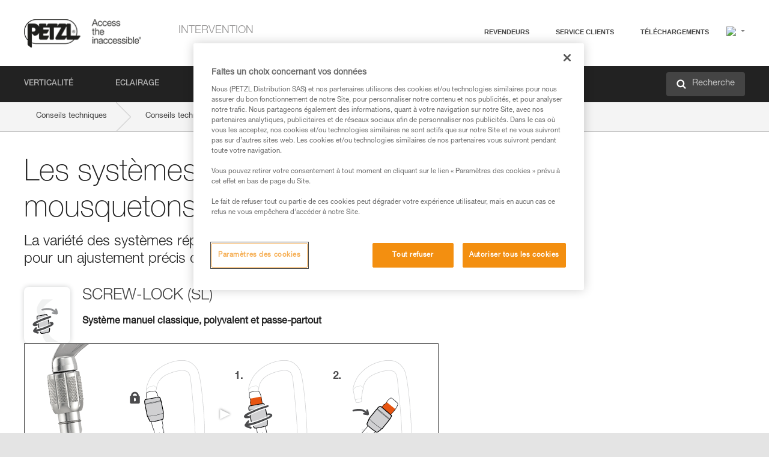

--- FILE ---
content_type: text/html;charset=UTF-8
request_url: https://www.petzl.com/CH/fr/Intervention/Les-systemes-de-verrouillage-de-mousquetons?ProductName=OXAN
body_size: 64197
content:

<!DOCTYPE HTML>

    
    <html class="" lang="fr-ch" translate="yes">

    <head>
<script src="/static/111213/js/perf/stub.js" type="text/javascript"></script><script src="/faces/a4j/g/3_3_3.Finalorg.ajax4jsf.javascript.AjaxScript?rel=1769457809000" type="text/javascript"></script><script src="/jslibrary/1637251311258/sfdc/VFRemote.js" type="text/javascript"></script><script src="/jslibrary/1752551382258/ui-sfdc-javascript-impl/SfdcCore.js" type="text/javascript"></script><script src="/jslibrary/1746634855258/sfdc/IframeThirdPartyContextLogging.js" type="text/javascript"></script><script src="/static/111213/js/picklist4.js" type="text/javascript"></script><script src="/jslibrary/1686615502258/sfdc/VFState.js" type="text/javascript"></script><script src="/jslibrary/1647410351258/sfdc/NetworkTracking.js" type="text/javascript"></script><script>try{ NetworkTracking.init('/_ui/networks/tracking/NetworkTrackingServlet', 'network', '066w0000000IVNR'); }catch(x){}try{ NetworkTracking.logPageView();}catch(x){}</script><script>(function(UITheme) {
    UITheme.getUITheme = function() { 
        return UserContext.uiTheme;
    };
}(window.UITheme = window.UITheme || {}));</script><script type="text/javascript">
Visualforce.remoting.Manager.add(new $VFRM.RemotingProviderImpl({"vf":{"vid":"066w0000000IVNR","xhr":false,"dev":false,"tst":false,"dbg":false,"tm":1769653611112,"ovrprm":false},"actions":{"B2C_Web_Login_Utils":{"ms":[{"name":"portalUserLogin","len":4,"ns":"","ver":34.0,"csrf":"VmpFPSxNakF5Tmkwd01pMHdNVlF3TWpveU5qbzFNUzR4TVRKYSx0blJQdUZIU3ozem9PUHY3MThHQjlFMFp0YzlRZFNlaWpueUlraTQtdTJJPSxaVEl4TVRjMw==","authorization":"[base64].Q2lOQ01rTmZWMlZpWDB4dloybHVYMVYwYVd4ekxuQnZjblJoYkZWelpYSk1iMmRwYmc9PQ==.ibC4An9pKoWpb0nACxlrS_l77ARx9-iW1Ys_dge6QEU="},{"name":"portalUserLoginWithCountry","len":5,"ns":"","ver":34.0,"csrf":"VmpFPSxNakF5Tmkwd01pMHdNVlF3TWpveU5qbzFNUzR4TVRWYSw3bm53WHBBTmhJMm9Td3lXaVBxbVgzd0JXZVVfZS1wOGpPUndYZ0tUazRvPSxZbVJoWVdVeQ==","authorization":"[base64].Q2k1Q01rTmZWMlZpWDB4dloybHVYMVYwYVd4ekxuQnZjblJoYkZWelpYSk1iMmRwYmxkcGRHaERiM1Z1ZEhKNQ==.nLYw5Ob2QK7YvLuB-Q1AHBOb4VjJn82a25nmuAtqcd8="},{"name":"verifyCaptcha","len":1,"ns":"","ver":34.0,"csrf":"VmpFPSxNakF5Tmkwd01pMHdNVlF3TWpveU5qbzFNUzR4TVRkYSx6N1ZITHRMSjl4UmhXcDZHM0lOdTdocERFMEtUWUlUNUk3MGhydVVWb3FrPSxZV0poTm1aag==","authorization":"[base64].Q2lGQ01rTmZWMlZpWDB4dloybHVYMVYwYVd4ekxuWmxjbWxtZVVOaGNIUmphR0U9.xwNCNX31J3N8fb9weVj-EGUFDcwJt7iPZWAdcoieHEg="}],"prm":1},"Web_PetzlGroupLinks_Ctrl":{"ms":[{"name":"getOtherSites","len":2,"ns":"","ver":46.0,"csrf":"VmpFPSxNakF5Tmkwd01pMHdNVlF3TWpveU5qbzFNUzR4TVRsYSwxZG9pdVRwUmxRZVdHdlpCbDNyaTlOc0FINTZ1MUxvNzFvY0p3YjNpYnBZPSxaak0zWVdJeg==","authorization":"[base64].Q2laWFpXSmZVR1YwZW14SGNtOTFjRXhwYm10elgwTjBjbXd1WjJWMFQzUm9aWEpUYVhSbGN3PT0=.CuFTq-hKpQ_BAU5E-iE_Ihuwao5LwPyhsZbNAglFe0I="}],"prm":1},"Web_SlideIn_Ctrl":{"ms":[{"name":"getSlideInAnim","len":3,"ns":"","ver":58.0,"csrf":"VmpFPSxNakF5Tmkwd01pMHdNVlF3TWpveU5qbzFNUzR4TWpCYSxFUjlpM1lYOWswenp4YWNpWHZoZzVTb2xpaHFKdmhLYTRxbjZmSVlwS2NZPSxaR0pqTkdFeg==","authorization":"[base64].Q2g5WFpXSmZVMnhwWkdWSmJsOURkSEpzTG1kbGRGTnNhV1JsU1c1QmJtbHQ=.6r4SSgxYaj1laSE3SbsxRntmsrTza9PeI-GFo_ebMLA="}],"prm":1},"Web_SocialNetworksList_Ctrl":{"ms":[{"name":"getSocialNetworks","len":0,"ns":"","ver":46.0,"csrf":"VmpFPSxNakF5Tmkwd01pMHdNVlF3TWpveU5qbzFNUzR4TWpGYSxVSnZiSzlUMjVQYjI5alJuWkxDcF9MaW5GTnJ6QUtlazFUUHR5d0U1WFZzPSxNMk0wTWpRMA==","authorization":"[base64].Q2kxWFpXSmZVMjlqYVdGc1RtVjBkMjl5YTNOTWFYTjBYME4wY213dVoyVjBVMjlqYVdGc1RtVjBkMjl5YTNNPQ==.gfe0wOFQQYDgA2yfzagnB0uuoZeG6LNA9wPr0JWJTLA="}],"prm":1},"Web_Template":{"ms":[{"name":"redirectToHome","len":0,"ns":"","ver":51.0,"csrf":"VmpFPSxNakF5Tmkwd01pMHdNVlF3TWpveU5qbzFNUzR4TWpKYSxFcEdYclc5NWRUQWU0Wk82TlhRazU1QUo5UVhCRHZabmRmdFk1Ti00NHdBPSxORGRpT0dWaw==","authorization":"[base64].Q2h0WFpXSmZWR1Z0Y0d4aGRHVXVjbVZrYVhKbFkzUlViMGh2YldVPQ==.RpJsS6JvtKS41HcfNYb_Iopl5MvEFxVAMFh3INjGNAg="}],"prm":0}},"service":"apexremote"}));
</script><meta HTTP-EQUIV="PRAGMA" CONTENT="NO-CACHE" />
<meta HTTP-EQUIV="Expires" content="Mon, 01 Jan 1990 12:00:00 GMT" />



        <style>
            input[type="button"], input[type="submit"],
            input[type="text"] {
                appearance: none;
                -webkit-appearance: none; /* Safari and Chrome */
                -moz-appearance: none; /* Firefox */
            }

            .Btn-diy:not(.inline-button){
                margin-top: 30px;
            }

            .tabs--diy li.is-active a {
                border-bottom: 2px solid #aed73c !important;
            }

            .tag--diy {
                background-color: #aed73c !important;
                color: #FFF !important;
            }

            .radioElementHeight {
                height: auto !important;
            }
        </style>

        
        <link href="/resource/1756816274000/Petzl_Front/static/img/favicon/apple-touch-icon.png" rel="apple-touch-icon" sizes="180x180" />
        <link href="/resource/1756816274000/Petzl_Front/static/img/favicon/favicon-32x32.png" rel="icon" sizes="32x32" type="image/png" />
        <link href="/resource/1756816274000/Petzl_Front/static/img/favicon/favicon-16x16.png" rel="icon" sizes="16x16" type="image/png" />
        <link href="/resource/1756816274000/Petzl_Front/static/img/favicon/site.webmanifest" rel="manifest" />
        <link color="#5bbad5" href="/resource/1756816274000/Petzl_Front/static/img/favicon/safari-pinned-tab.svg?orgId=00D20000000HrHq" rel="mask-icon" />
        <meta content="#ffffff" name="msapplication-TileColor" />
        <meta content="#ffffff" name="theme-color" />    
        

        <meta charset="utf-8" />
        <meta content="IE=edge,chrome=1" http-equiv="X-UA-Compatible" />
        <meta content="width=device-width, initial-scale=1, maximum-scale=1, user-scalable=no" name="viewport" />

        <meta name="author" />
            <link href="https://m.petzl.com/CH/fr/Intervention/Les-systemes-de-verrouillage-de-mousquetons?ProductName=OXAN" media="only screen and (max-width: 640px)" rel="alternate" />

        <meta content="width=device-width" name="viewport" />
        <meta content="561283053,680261019,100000755603222,740898295" property="fb:admins" />
        <meta content="26678879891" property="fb:pages" /><span id="j_id0:j_id1:j_id9">
            <link href="/resource/1756816274000/Petzl_Front/css/common.css" rel="stylesheet" /></span>

        <link href="/resource/1756816274000/Petzl_Front/css/header.css" rel="stylesheet" />

        <style type="text/css">

            .inlineblock, .ib {
                display: -moz-inline-stack;
                display: inline-block;
                vertical-align: middle;
            }

            a.Btn {
                cursor: pointer;
            }

            .inlineblock, .ib {
                display: -moz-inline-stack;
                display: inline-block;
                vertical-align: middle;
            }

            /* .colorbox, #colorbox {
                background: transparent !important;
            } */

            .newsOverview {
                width: 22.4% !important;
            }

            .newsContainer {
                padding-left: 10px;
            }

            .Btn.disabled {
                opacity: 0.5;
                background-color: #d0d0d0 !important;
            }
        </style>
        <link href="/resource/1756816274000/Petzl_Front/css/footer.css" rel="stylesheet" />
        <link href="/resource/1756816274000/Petzl_Front/fontface.css" rel="stylesheet" />
        <script src="/resource/1756816274000/Petzl_Front/js/libs/jquery.js" type="text/javascript"></script>
        <script src="/resource/1756816274000/Petzl_Front/js/libs/jquery.touchr.js" type="text/javascript"></script>
        <script src="/resource/1756816274000/Petzl_Front/js/libs/jquery.easing.js" type="text/javascript"></script>
        <script src="/resource/1756816274000/Petzl_Front/js/libs/jquery.sticky.js" type="text/javascript"></script>
        <script src="/resource/1756816274000/Petzl_Front/js/libs/modernizr.js" type="text/javascript"></script>
        <script src="/resource/1756816274000/Petzl_Front/js/libs/html5shiv.js" type="text/javascript"></script>
        <script src="/resource/1756816274000/Petzl_Front/js-custom/public/jquery.cookie.js" type="text/javascript"></script>
        <script src="/resource/1756816274000/Petzl_Front/js-custom/login.js" type="text/javascript"></script>

        <link href="" id="mobileString" style="display:none;" />
        <link href="https://m.petzl.com" id="mobileDomain" style="display:none;" />
        <link href="https://www.petzl.com" id="siteDomain" style="display:none;" />
        <link href="https://www.petzl.com" id="sitedomain_b2c" style="display:none;" />
        <link href="" id="b2cServerDomainPrefix" style="display:none;" />
        <link data-value="[FR-CA, EN-DK, EN-NO, EN-FI, EN-SE, ES-PT, EN-PT, FR-CH, DE-CH, IT-CH, DE-AT, EN-GB, FR-BE, EN-BE, EN-NL, EN-LU, FR-LU, DE, DE-DE, EN, EN-CA, EN-US, ES, ES-ES, FR, FR-FR, IT, IT-IT]" id="countryLanguageList" style="display:none;" />
        <link data-value="[CA/en, DK/en, NO/en, FI/en, SE/en, PT/es, CH/fr, AT/de, GB/en, BE/fr, NL/en, LU/fr, INT/en, DE/de, US/en, ES/es, FR/fr, IT/it]" id="defaultCountryLanguageList" style="display:none;" />
        <link data-value="[CA, DK, NO, FI, SE, PT, CH, AT, GB, BE, NL, LU, INT, DE, US, ES, FR, IT]" id="countryCodeSet" style="display:none;" />
        <link href="false" id="isMobile" />

        <script>

            // OneTrust: avoid "initGmaps is not a function" error
            // on the pages other than DealerLocatorAdv
            window.initGmaps = window.initGmaps || function() { };

            //Variables
            var emailPattern = /^([a-zA-Z0-9_\-\.\+]+)@([a-zA-Z0-9_\-\.]+)\.[a-zA-Z0-9\-]{2,}$/;

            //Labels
            var b2c_login_label = "identification";
            var b2c_checkout_label = "finalisation";

            //Validation titles
            //Emails
            var v_message_email_required = "Email obligatoire";
            var v_message_email = "Email non valide";

            var v_message_email_confirm_required = "Confirmation d'email obligatoire";
            var v_message_email_equal = "Les adresses email ne correspondent pas";

            var v_message_email_unknown = "Email non reconnu";

            //Passwords
            var v_message_password_required = "Mot de passe obligatoire";
            var v_message_password = "Le mot de passe ne répond pas aux critères de sécurité";
            var v_message_password_invalid = "Mot de passe non valide";

            var v_message_password_confirm_required = "Confirmation de mot de passe obligatoire";
            var v_message_password_equal = "Les mots de passe ne correspondent pas";

            //Sates
            var v_message_state_required = "L'état est obligatoire";

            //Activites
            var v_message_activities_required = "Activités obligatoires";

            //Address
            var v_message_first_name_required = "Prénom obligatoire";
            var v_message_last_name_required = "Nom de famille obligatoire";
            var v_message_phone_required = "Téléphone obligatoire";
            var v_message_address_required = "Adresse obligatoire";
            var v_message_city_required = "Ville obligatoire";
            var v_message_zip_required = "Code postal obligatoire";
            var v_message_zip_invalid = "zip code must be 5 numeric characters";

            //Payment
            var v_message_card_number_required = "Numéro de carte bancaire obligatoire";
            var v_message_card_number_invalid = "Numéro de carte bancaire non valide";
            var v_message_card_security_code_invalid =  "Code de vérification non valide";
            var v_message_card_expiration_invalid = "Date d'expiration non valide";

            //Company
            var v_message_company_required = "Apartment required";

            // Title
            var v_message_title_required = "Title required";

            function initValidationMessages(){

                //State
                $('.stateSelector .inputText_errorLabel').html(v_message_state_required);

                //Activities
                $('.ActivityWrapper_errorLabel').html(v_message_activities_required);

                //Notify me popin
                var $notifyme = $('.popin.popinNotifyMe');
                if ($notifyme.length > 0){
                    $notifyme.find('input#Firstname').parent().next('[class*=errorLabel]').html(v_message_first_name_required);
                    $notifyme.find('input#LastName').parent().next('[class*=errorLabel]').html(v_message_last_name_required);
                    $notifyme.find('input#Email').parent().next('[class*=errorLabel]').html(v_message_email_required);
                }

                //Header login / notifyme login
                if (window.loginCTRL) {

                    var sessionRedirectHandler = loginCTRL.sessionRedirectHandler;

                    loginCTRL.sessionRedirectHandler = function(data, status){
                        if (!data) {
                            var form = document.getElementById('LogOrNot');
                            form.querySelector('#panelErrorMessage > .InputText_errorLabel:first-child').style.display = 'block';

                            var inputs = form.querySelectorAll('.InputContainer_input');
                            var i = inputs.length;
                            while (--i >= 0) {
                                var inp = inputs[i];
                                inp.classList.add('InputText-error');
                                inp.nextElementSibling.innerText = '';
                            }
                            return;
                        }

                        sessionRedirectHandler(data, status);
                    };

                    // loginCTRL.errorHandler = function () {
                    window.loginFormValidation = function () {
                        var valid = true;

                        var emailError = null;

                        var $inputEmail = $('#loginEmail');
                        var $labelEmail = $inputEmail.parent().next('.InputText_errorLabel');

                        var $inputPwd = $('#loginPwd');
                        var $labelPwd = $inputPwd.parent().next('.InputText_errorLabel');

                        // Empty email
                        if (!$inputEmail.val()) emailError = v_message_email; // You can replace to v_message_email_required

                        // Invalid email
                        if (!emailError && !emailPattern.test($inputEmail.val())) emailError = v_message_email;

                        if (emailError != null) {
                            $inputEmail.parent().addClass('InputText-error');
                            $labelEmail.html(emailError).show();
                        }
                        else {
                            $inputEmail.parent().removeClass('InputText-error');
                            $labelEmail.hide();
                        }

                        //Empty password
                        if (!$inputPwd.val()) {
                            $inputPwd.parent().addClass('InputText-error');
                            $labelPwd.html(v_message_password_invalid).show();
                            valid = false;
                        }
                        else {
                            $inputPwd.parent().removeClass('InputText-error');
                            $labelPwd.hide();
                        }

                        valid = valid && !emailError;

                        return valid;
                    }
                }

                //All address forms / payment form
                if (typeof $.validator != 'undefined'){

                    // HK: 04/05/2017
                    $.validator.addMethod('required', function (value, element) {
                        return /[\w\d]+/gi.test(value);
                    });

                    setTimeout(function(){

                        var performSpecialValidationsOld = window.performSpecialValidations;

                        window.performSpecialValidations = function(validateWhat){
                            var isValid = typeof performSpecialValidationsOld == 'function' ?  performSpecialValidationsOld(validateWhat) : true;
                            setTimeout(function(){
                                if(window.validator && window.validator.numberOfInvalids()){
                                    $('.InputContainer_input.InputText-error:visible').first().find('input')
                                            .add($('.PaymentWrapper .InputText_errorLabel:visible').first().prev().find('input'))
                                            .first()
                                            .focus();
                                }
                            }, 100);
                            return isValid;
                        };

                        $.validator.messages.required = '\u2000';
                        $.validator.messages.equal = '\u2001';
                        $.validator.messages.password = '\u2002';
                        $.validator.messages.email = '\u2003';
                        $.validator.messages.email2 = '\u2003';
                        $.validator.messages.minlength = '\u2004';
                        $.validator.messages.zip = '\u2005';

                        var $validator = window.validator;
                        if (!$validator) return;

                        var func = $validator.settings.highlight;
                        if (!func) return;

                        $validator.settings.highlight = function(element, errorClass, validClass){

                            func(element, errorClass, validClass);

                            $(element).parent()
                                    .next('label')
                                    .css('visibility', 'hidden');

                            setTimeout(function(){

                                var $errorLabel = $(element).parent().siblings('label.InputText_errorLabel').first();
                                if ($errorLabel.length == 0)
                                    $errorLabel = $(element).parent().parent().siblings('label.InputText_errorLabel:contains("\u2000")');

                                var id = $(element).attr('id') || $(element).attr('class');
                                id = !id ? '' : id.toLowerCase();

                                //Email
                                if (id.indexOf('email') >= 0 && id.indexOf('confirm') >= 0 && $errorLabel.html() == '\u2000')
                                    $errorLabel.html(v_message_email_confirm_required);
                                else if (id.indexOf('email') >= 0 && $errorLabel.html() == '\u2000')
                                    $errorLabel.html(v_message_email_required);
                                else if (id.indexOf('email') >= 0 && $errorLabel.html() == '\u2001')
                                    $errorLabel.html(v_message_email_equal);
                                else if (id.indexOf('email') >= 0 && $errorLabel.html() == '\u2003')
                                    $errorLabel.html(v_message_email);

                                //Password
                                if (id.indexOf('password') >= 0 && id.indexOf('confirm') >= 0 && $errorLabel.html() == '\u2000')
                                    $errorLabel.html(v_message_password_confirm_required);
                                else if (id.indexOf('password') >= 0 && $errorLabel.html() == '\u2000')
                                    $errorLabel.html(v_message_password_required);
                                else if (id.indexOf('password') >= 0 && $errorLabel.html() == '\u2001')
                                    $errorLabel.html(v_message_password_equal);
                                else if (id.indexOf('password') >= 0 && $errorLabel.html() == '\u2004')
                                    $errorLabel.html(v_message_password_invalid);
                                else if (id.indexOf('password') >= 0 && $errorLabel.html() == '\u2002')
                                    $errorLabel.html(v_message_password);


                                //Address
                                if (id.indexOf('firstname') >= 0 && $errorLabel.html() == '\u2000')
                                    $errorLabel.html(v_message_first_name_required);
                                else if (id.indexOf('lastname') >= 0 && $errorLabel.html() == '\u2000')
                                    $errorLabel.html(v_message_last_name_required);
                                else if (id.indexOf('phone') >= 0 && $errorLabel.html() == '\u2000')
                                    $errorLabel.html(v_message_phone_required);
                                else if (id.indexOf('address') >= 0 && $errorLabel.html() == '\u2000')
                                    $errorLabel.html(v_message_address_required);
                                else if (id.indexOf('address') >= 0 && $errorLabel.html() == '\u2000')
                                    $errorLabel.html(v_message_address_required);
                                else if (id.indexOf('city') >= 0 && $errorLabel.html() == '\u2000')
                                    $errorLabel.html(v_message_city_required);
                                else if (id.indexOf('zip') >= 0 && $errorLabel.html() == '\u2000')
                                    $errorLabel.html(v_message_zip_required);
                                else if (id.indexOf('zip') >= 0 && $errorLabel.html() == '\u2005')
                                    $errorLabel.html(v_message_zip_invalid);

                                //Company
                                if (id.indexOf('company') >= 0 && $errorLabel.html() == '\u2000')
                                    $errorLabel.html(v_message_company_required);

                                //Title
                                if (id.indexOf('persontitle') >= 0 && $errorLabel.html() == '\u2000')
                                    $errorLabel.html(v_message_title_required);


                                //Credit card
                                if (id.indexOf('card-number') >= 0 && $errorLabel.html() == '\u2000')
                                    $errorLabel.html(v_message_card_number_required);

                                $errorLabel.css('visibility', 'visible');

                            }, 150);
                        }
                    }, 50);
                }
            }

            $(function(){

                initValidationMessages();
                // PCI
                window.cartQnt = {};

                $('.InputText input[type=text],input[data-input]').bind('keypress', function (event) {
                    var regex = new RegExp(/^['\u00C0-\u017F\w\d\s_\-@\.,;\+&*#]+$/gi);
                    var key = String.fromCharCode(event.keyCode ? event.keyCode : event.which);
                    if (!regex.test(key) && event.charCode) {
                        event.preventDefault();
                        event.stopImmediatePropagation();
                        return false;
                    }
                }).bind('paste', function(e){
                    e.stopPropagation();
                    e.preventDefault();
                    var value = (e.originalEvent || e).clipboardData.getData('text/plain');
                    var regex = new RegExp(/[^'\u00C0-\u017F\w\d\s_\-@\.,;\+&*#]/gi);
                    $(this).val(value.replace(regex, ''));
                    if ($(this).is('.searchInput'))
                        searchEvent();
                });

                $('h1,h2,h3,h4,h5,h6,a').each(function(){
                    $(this).html($(this).html().replace(/([^>])®/g,"$1<sup>®</sup>"));
                });

            });
        </script>

            <title>Les syst&egrave;mes de verrouillage de mousquetons - Petzl Schweiz</title>

            <link href="/resource/1756816274000/Petzl_Front/css/content-page.css" rel="stylesheet" />
            <link href="/resource/1756816274000/Petzl_Front/css/technicalcontent.css" rel="stylesheet" />
            <link href="/resource/1767713152000/Petzl_Front_Tech_content/Petzl_Front_Tech_Content.css" rel="stylesheet" />
                <link href="https://www.petzl.com/IT/it/Intervention/I-sistemi-di-bloccaggio-dei-moschettoni" hreflang="it-it" rel="alternate" />
                <link href="https://www.petzl.com/CH/it/Intervention/I-sistemi-di-bloccaggio-dei-moschettoni" hreflang="it-ch" rel="alternate" />
                <link href="https://www.petzl.com/LU/fr/Intervention/Les-systemes-de-verrouillage-de-mousquetons" hreflang="fr-lu" rel="alternate" />
                <link href="https://www.petzl.com/FR/fr/Intervention/Les-systemes-de-verrouillage-de-mousquetons" hreflang="fr-fr" rel="alternate" />
                <link href="https://www.petzl.com/CH/fr/Intervention/Les-systemes-de-verrouillage-de-mousquetons" hreflang="fr-ch" rel="alternate" />
                <link href="https://www.petzl.com/CA/fr/Intervention/Les-systemes-de-verrouillage-de-mousquetons" hreflang="fr-ca" rel="alternate" />
                <link href="https://www.petzl.com/BE/fr/Intervention/Les-systemes-de-verrouillage-de-mousquetons" hreflang="fr-be" rel="alternate" />
                <link href="https://www.petzl.com/PT/es/Intervencion/Los-sistemas-de-bloqueo-de-los-mosquetones" hreflang="es-pt" rel="alternate" />
                <link href="https://www.petzl.com/ES/es/Intervencion/Los-sistemas-de-bloqueo-de-los-mosquetones" hreflang="es-es" rel="alternate" />
                <link href="https://www.petzl.com/US/en/Tactical/Carabiner-locking-systems" hreflang="en-us" rel="alternate" />
                <link href="https://www.petzl.com/SE/en/Tactical/Carabiner-locking-systems" hreflang="en-se" rel="alternate" />
                <link href="https://www.petzl.com/PT/en/Tactical/Carabiner-locking-systems" hreflang="en-pt" rel="alternate" />
                <link href="https://www.petzl.com/NO/en/Tactical/Carabiner-locking-systems" hreflang="en-no" rel="alternate" />
                <link href="https://www.petzl.com/NL/en/Tactical/Carabiner-locking-systems" hreflang="en-nl" rel="alternate" />
                <link href="https://www.petzl.com/LU/en/Tactical/Carabiner-locking-systems" hreflang="en-lu" rel="alternate" />
                <link href="https://www.petzl.com/GB/en/Tactical/Carabiner-locking-systems" hreflang="en-gb" rel="alternate" />
                <link href="https://www.petzl.com/FI/en/Tactical/Carabiner-locking-systems" hreflang="en-fi" rel="alternate" />
                <link href="https://www.petzl.com/DK/en/Tactical/Carabiner-locking-systems" hreflang="en-dk" rel="alternate" />
                <link href="https://www.petzl.com/CA/en/Tactical/Carabiner-locking-systems" hreflang="en-ca" rel="alternate" />
                <link href="https://www.petzl.com/BE/en/Tactical/Carabiner-locking-systems" hreflang="en-be" rel="alternate" />
                <link href="https://www.petzl.com/DE/de/Intervention/Verschlusssysteme-von-Karabinern" hreflang="de-de" rel="alternate" />
                <link href="https://www.petzl.com/CH/de/Intervention/Verschlusssysteme-von-Karabinern" hreflang="de-ch" rel="alternate" />
                <link href="https://www.petzl.com/AT/de/Intervention/Verschlusssysteme-von-Karabinern" hreflang="de-at" rel="alternate" />
                <link href="https://www.petzl.com/INT/it/Intervention/I-sistemi-di-bloccaggio-dei-moschettoni" hreflang="it" rel="alternate" />
                <link href="https://www.petzl.com/INT/fr/Intervention/Les-systemes-de-verrouillage-de-mousquetons" hreflang="fr" rel="alternate" />
                <link href="https://www.petzl.com/INT/es/Intervencion/Los-sistemas-de-bloqueo-de-los-mosquetones" hreflang="es" rel="alternate" />
                <link href="https://www.petzl.com/INT/en/Tactical/Carabiner-locking-systems" hreflang="en" rel="alternate" />
                <link href="https://www.petzl.com/INT/de/Intervention/Verschlusssysteme-von-Karabinern" hreflang="de" rel="alternate" />

            <link href="https://www.petzl.com/INT/en/Tactical/Carabiner-locking-systems" hreflang="x-default" rel="alternate" />

    <script>
        window.dataLayer = window.dataLayer || [];
        window.dataLayer.push({'PageType': 'TechnicalContent','Template': 'Desktop','Univers': 'Tactical','Langue': 'fr'});
    </script><span id="j_id0:j_id1:j_id22">

 <script>
  
  var _gaq = _gaq || [];
   _gaq.push(['_setAccount', 'UA-2666151-17']);

 </script></span>

        
        <script>
            (function(w,d,s,l,i){w[l]=w[l]||[];w[l].push({'gtm.start':
                    new Date().getTime(),event:'gtm.js'});var f=d.getElementsByTagName(s)[0],
                    j=d.createElement(s),dl=l!='dataLayer'?'&l='+l:'';j.async=true;j.src=
                    '//www.googletagmanager.com/gtm.js?id='+i+dl;f.parentNode.insertBefore(j,f);
            })(window,document,'script','dataLayer','GTM-MWKBJV');
        </script>
            <link href="/resource/1756816274000/Petzl_Front/css/tactical/tactical.css" rel="stylesheet" />
    </head>

    <body>
<form id="j_id0:j_id1:j_id32" name="j_id0:j_id1:j_id32" method="post" action="/Web_TechnicalContent" enctype="application/x-www-form-urlencoded">
<input type="hidden" name="j_id0:j_id1:j_id32" value="j_id0:j_id1:j_id32" />
<script id="j_id0:j_id1:j_id32:j_id33" type="text/javascript">refreshAccountPopin=function(){A4J.AJAX.Submit('j_id0:j_id1:j_id32',null,{'similarityGroupingId':'j_id0:j_id1:j_id32:j_id33','parameters':{'j_id0:j_id1:j_id32:j_id33':'j_id0:j_id1:j_id32:j_id33'} } )};
</script><div id="j_id0:j_id1:j_id32:j_id233"></div>
</form><span id="ajax-view-state-page-container" style="display: none"><span id="ajax-view-state" style="display: none"><input type="hidden"  id="com.salesforce.visualforce.ViewState" name="com.salesforce.visualforce.ViewState" value="i:AAAAWXsidCI6IjAwRDIwMDAwMDAwSHJIcSIsInYiOiIwMkcxcjAwMDAwMEpsQ1oiLCJhIjoidmZlbmNyeXB0aW9ua2V5IiwidSI6IjAwNXcwMDAwMDA0bHlqbSJ9QMWqTQQNF+G+yEnG1nYxlAveMNZpG8E6gNnURAAAAZwHkypWIRU3XXk61XDtgsVIoB8ctn/DCd5I7pMO4zeKlmFcRAkTswZVokgnae2L5fe2zmTu7Rgj4kMaZWmxWpFBpVpNhCygUnx0eM/Phq9s7xoNzvnTjYh/Jy6jjfjcm6Nccds3AxnG8FMu7OQ5JhjNx6IfCAhC7LnjPX3JfE0mwZ5fA3nLtyBOIZ5dJNrgxCAGdpIuL/zDxebN8kkr+qbFw3xLFAW1QALlIdlfIn/ELVdujPWkjtddxwTU0M406TbqdwCX+a9jQ8LaWAtCrR7FB0wRIzcGdGrIt+ppJcx3cz3S2QlyW4CEyVe/INoWzdT+2rxEJpWGX9DNcVnRyJPPgs0CYItjlgaJ7R5d/2qsZ5BwnmokHMEyBlsI1J85vZ2PsfGfIOkbnSm5hz+m+D6RIW7CbqIwMoNcjbQVo17UKLYqyM9M0cDyxCcHqIDMm0hIS6MgZNn+Ly+8lPOLCW0PM8Lf2G5Tw9OI+DE0q4WZBh/aXKhkyvdi46psnrVFcUM74Ce8O0Z78AFHg+BvCMo923Hz8Wb3E7Xqi0CXXO/EzlGGm04xQB4SBs7bY3Ic/[base64]/9cXDBiONzqCeQReFvcOwnxPDDdAUNBcn2b8EkE0+w7hP/[base64]/kJuJEnO5+Lug+sxJQZzdCKmZvZjrnNWRK1DleRsn8L6FAOfyDiXs74v2am0mUQfWhos4v/Vk36C40sDqFHINQCNU/lkXtPtLsuKmBHaliPKtD72XC+x8/aSKPnPxnHX++0h6bA0pEsgvNOJpgLAfBPeTQH1Bx7GCUleu63ZbML2AIe23oO3u8uXXW8SD5zqRR75sk0MTn9v8owhR0dl3KnWbj5+jvH8O9t5ix+ihxES9w1PROImEeJ262em8qdi6ZQlaQU04WWAUIbHvf9dGSk+zcD/iWRnm0PiRPT64fic6FI7F5ozDrrgM3soEdGcEz3/3wwhdGxT4bDPN9zHroU5C3JXbAl/+jOT+KAMHKxxFFRNNgvyYUnV0YP6ErAdWL3C9jSAAq6I+vuONRND3RbJyM+aqcalHQAz+We4sC/TKV336hv6qyEzd67sPYg80QSiTxj3i1xnN3+V5uZM+PKC0akXjPsDHtTPhFx8RFbL07EUyNgaa/lrW5t42CLSd+mFVvl37S4e/dsSEv/11z4LX4xnqmPCRswZ8pu3LIQqu5HDZc141tnULXHK8VQnP28gjOWR7GO+sE3f6bKI72uHfpeN3Bu1bJPD018I/0TwXSrlFI0q7zo+3QngG1nZ+Ituh9VNJl3wzZHlDwuEl4JZQd5t8qE/BmKiGbq8yDnjMqNhtGPmd8V6ARN8GV++d4q+c7KhbEuDYv8KQyquKEWjBl1yM/JVLkf5Mff5tIsuWR7COCg6KGXTJhT0/YTBEUr8fRxk3JMcZMvBmTDVezLsxpmM2HdXvKchMew+1WjQ38t0mmy0IWpClORgKntIt2FOEigB39pevOtwEHn2J4k4+/CS8RGSrocypxB0LmpImXmDk6BDECSeA9lVDP1i8+lLzXxVtG4S53bZciUdWv5SqDJPr3+w47KIDwXBLyzaWo8i+zKU5k2h/zYixwfck5bduWdNFqCzLXS3x89oUo4LoMRRx4yRcRpTTMCipqjb8DikzXgBoBPPjJHRxC6hW8TLqw9FpOQOyrDY0NzGFPpQWMrBzVOFcrpxIpLT3LFutox1FpDXQzk4BAlJJTK5gHIuWo4f89dZKvgQRSUa/OMOBfOFozgUF9LRTHfbSs7y2qvK2l1J/6Xx1Uq/PmpenXUFcmlhLAOewO+3h/GeJyX4iKgYw0K8ysCC9e0ssaHeQVXzvemhmdQ/6TGnkVpUP00LvvQuh1DuEfU1hPd9ab0mkpcxrr8oQsSLBUBhJxQm5Ohs/NJbMTlq1ahBEwLPCe9g8l6edi7sqQ2LOtP0X86vFaQuUa2zzdmay9ZI+w/4sfSNTjPVRKMNki/nThtt2OSKTlVhyqcr+ofPtRHuYYUGWOM/oikZ9ats4cFBI/QCRJXZnNE6+l76gUouFb7U2pNWbbvjhtAQ5YvICgn1kNxRrC+FCwZY1rn4z4LvhYyCOuO/2kxqipnQsIO63QwR3kTbUBwwYQvqxXbzzaFSGU/LRObWCdZUmrCl9JqjLQHZ/DfeJ9bL7XKliou6vA/V01rskCUuJBemxRi8XCqCHe8uzJa35/W2cjC6z9mV4bGUIBm2wNOGF/SvwTwcxs8/sCnKwTnZsTDW579/BkXV1ySY1a9QWh1Z4/i9iLQYcS3woLGFTILhTrzuHXQjV/oOx49htMTGNRRMXm9APVCz+4zBeOUQx/NRZk0CtTGHXE1rDt0RgI4Kd2cZpiqbhDWgKXvsS4O9C3BOx3cXDK3QvNxlkxZkTF2K+nMbwCKmh1XPJTFB/jKRaI5E2SzNFHOyptL927NPBJ/Y8I/4h20wYT0JzaAOS07N4AODUkrB3PQcICl6T+GwuV0p7OgJMcfo9rq5ZFOoH+P0A1XrBnO1C+kGCqWSefDPoVzzINO1K/3YXY39z57sM9W1RcXMHxZrBdJEBvYw8FrAN9/OqFx9XuWMlASd6Rmq624denBgagZk0eX8VlkYL5CcvQOYZTnhvbEbhPyYaoWGrntsAZe4HHFjJI/PfW8c05Y1Vv/YH4Xtu7vvRxPGvIQkMJ3La8inLiwNG7UH4N807VwPnr/aomI/8uKFm/q/YJwMOyHovE0drfYO7ynKUDv5tOezBxC2Jibm4E3GZv+J73lpKXrDOAAK/NWaTggggvz1I0ErQOAij2mDrBBy3j5twhItFJDSeo1XCpMuRdmxKNVLq0v4ExTCbrQRgq8YESVctXANp5ctNknRrVULBZDDE8WcWX+zXkGjYbvCR2HBwCPNWNfTByre2mfUfsvFQbj9nuanvsozajZd4kzs4lkkJC8Sfj3CEGpQwsnTFkJnZ4YqC8hHXqStiE/ghLmESxx2xY5/R0eUzsnx/Uz4V8l/[base64]/ET+uqUZ81mUoRhNT5gy0fFQwpMOk5Vex0DhGH01NIjjjzNMOAOcp7sqWrFBovq05yWbNzObw9zZ/U7j/wz9eb2y8xM/rJGMAy39Mu2EMXyxZBgQgSQUPkoTkpmMIXQo9Iv7ImmuS/hISnn5iLi8QQ3VwBrNHj8gzvs/[base64]/w8oHmHXTM15ctk8MD13QYuSGo8s2FDHdXMMX39kSQ8sbnO842dW7MVPL3mVy/Qv5YENNfagvYuqM3HnrK9TR/g/hMzm5VYbDKEzWbZZnpiY6rrtoKc1sBsJR2p0+VF9wMoYZMYTQsDValXMtCcfaw3+NcHotJr8tsMj0ZmyFXkudP44jMom6nNJw559NqBVZdHfGryxFB5AVUryxvVQFY/KqTLuLOK1GP1SPHyvv5HD22pmoy9zUGE84bhTLqtRt1PMzyLIsV3ZZhGu0m0q61Lq8gsI8fmIGxNba3rrBIbXEGYTq3JWo0qEZEjmxUXmDdnTmLpyR1Zs5dfmOjmcDCpje8Dhr0vXVIx17UuCKAHt2wkb41Q5PQGA/6i48/F20RJoDhUJQHsvuPOVG9M7kw/[base64]/Pwoiwj/o+DawXk2CBDKCDQZC9J9n+m4m7unBEvERpywuKrT7Kx/GkvowzXwmTD0P2GrNSpQtEOY3i8g3LsZ409EDEge33cRHyoUsN6EecD7m+eSSSTOmK2aUlZPkaDYqO22lZi3Jwp3tHzkd5mnI1DkJ78YXDaQS7eClTQGtdnxAvovi/t1+EiyaBu5/hQ5wAJB7YX/drZ6ptFa1DnuTlF9+9a0d4iOiJtnYkmRnXs+JvK6i62ee7yq9SkVl4yeF5rZUzWjEAhFY/7yb4gMu2zb01hl/fwAWv3Q0G/17x2gz3oxJjiTU4DkHproHJqJyRyVuLT0tNe22tsSoUN6+piHNzQuxk6Ty2ttiEe/7miwmuEyq+Rwv8UJ5Lkr7VQi1wBv3A6Z+0v4euITg8dGaIpg8Mlcz9enJG+rpNC6EifHKNaS8KSb84cJim26CFA2sxepwN8Vm/+hK9QMkYtajXs2FkUR612tanLDlCgzazNR095W9RJhZSJVhKIVWWc7rOu1B6fFq2UBbi8NcE4m7uVOIVfUHqosxmM9bH1Hgjl+uHEdEfmAk5xyrepbN/cFv1LYjpzyKCqVX7zj5cGgBV+aNkEKs1g1/z/msAnMoi5ubdRCiK/uxDJrputySlNrlG4WwOkV98q1qWL+WSeNWopfhZ9NRlUF5O9oW9O4JPY6R2SdEBiF/5V2QB0WPpkCFlQ08RsswRKSruHZgAB7QDgzM7az180Qnh26422ZK/TNlju2p89B91bDhPooUSde1IVuAEuMlJK+2iUN/6BijbeHJhy/IuB9Y9xozdvm2kUQBAamkSUuiG/a8LAyTRwnujnMDD3MWQwRiPq4IIMI8us9vXXQwkRcFJGGZUbS85qivMEr7aCtbLTuJCEuV4hxloKSnNEKicentlhaJTkmyH9dnONM+x6PdlvdP9KyqsDZcKXoI3Wsk6Mjhipr5mlI37eGsL/[base64]/Nbyt3NSG0ZWYLlIfeCLfTmf5w0Vx8i06Q1URKU6yo5zooSHeIDo5CCfIAstSF2EvYFZbPmClBIJpK2xriH+tzf3FYUAz2x26iohS77afLdjhISiVMknbrzWxDegVEPxNNcMXk1E4N04tTKj/nrNROvFqgmEJ8e9r6X1CnKPEGhuNU/rES7TT4jn2F2RGof8aNqGmxPYNwSuBQQXmzbY5YZMWf4FnVX45MPztyAMyweAxikzS5sW4Gsy4/M8hxy7DzsoJ4KMUfzkXMEWKaRSg9Dfh3YoY+oMTvN4Mli50Cg8DnkyX0QJLJcqZfv3cO3EtpVn1XNcFbyYtPzkG1ErGjmV57ygWtEmB7rP9LckQ7TAFOf71Igkyw+KG0VJK17e8NPbGF/lwXw4U56VD3woArWRT2bC9F6043sLpks0qLRE/8ebpj6gcHHJkn2LZN4ZRT4864M77Tp+YINivnghgQJHJvLNbRl4xzC00W516O3c6pzFmvMl6P6QPWwezV54gxYqUlpuuj/xBUsnxV2496HKjfA2YybCY8eeXmeNMN8iiuofKIFfA0K1Xn0JbIU8F2Ym6S4tMhOei1LNnwqaUwvLJ8/d6uGqbn5YYls0WGU3CoeM+pe68EfWiy959OrtPPnj/AOwN+kF9eMzX8LgSHbOknWbVaVcIFEw3HwOdBwjw/n46W6y8c79+hRsi/PgkPgyIjT8xHjFOmVXH/niITdrEYFH/ZfR64JUUun5+EUXm2MvzQ5EevOnBQ2fs+c5ULCRgpeGSH9zfaWhS3mz1VuV/dDXhrOkzVj3Qt3cYhLXKGBx/[base64]/rrWVTP2kIpEhOgVsY6B0m/3QwXyOpZuGDSxaqLW2zLGQ+gW4vUvQjvZduCGwB1pIjIXIXtfftPO3VyIIvnwnv797IPCUcs6neK9jC6LH7vpJrlpFmO1aOb1/s/HdlKY7Pif48Nie1kfYg54OkNnWBwP/iBhaVvbCOp3DOBw9AnS8+YrfRRYnSPeJuLAF7J+PT7ndmogVJ/PFdx3z58O5F07zXhS5aoJYcpBsj2b7Cb33dZJWja6AVaOlwftFR5AVAWUplpeUw4RWUdQecMMbxcnu7gbuYc4YW8eJP/AEg6PrUfhSDKxNDAwI+usemMlF0l6mUbK//6C7hZdPePaoZy50a4wz0kPoxUcTr9rhE5N+xBQqPINzxrtZDvDHCdx8dbFhkdG2p73f21sU2veHg6lg6KfTKDrqwqJzXIFcFVLtdALinSSIc5U2S12YgR3bbLR5EruieRcmhJ/pZ+pLQ7zzFB/PHjIxCLNkdWgT8ZKJ4+mT1lrwX2N6UNlVxY/IDokxYROHGY/nSysthjKIKNVvFuclo7Azh1yeL/[base64]//77s5zAfxrcs/627gIRR7MX2ECtzfN5I94ktglk61XjuPg4nr1irbOK+H854QCBsqlIR/cqZjtNfJ27+xENaoTebzufPcUY9Pp4q+jrn9ypXiSknzT8U/jM/[base64]/WyuAaXE7shsPD+F7yy8UQ9IlWPHYjUKivc2WHuJamNjCS4jTjSBzYQXzS0D0x6N4FdZRp+0cxrle/mQAZX9JAuclGqyj21IpckQ8BWklquOcagN6Z3r+Fnq+xHl1R/jB0nAID2xtHjNUGZgAyALHr5Pku3ntmI4o4rMBo5k3QhSJjGDTwgfxVK0BXZyQs4SXIcVAaU3we3vAe52I/32Epd9DIyvpSU6kwoesffmlyMRlyygCWfAo0Dt4G2zw078gleMk0tnE9CCmucymI5r+MKW8q5LSNcs97zpSscYjQic7wcjMjPBSnbiP4nB/KWBmU7TnulZ5crmycNPiMS3iDTKZzO51wIMa+mH0P8B7qE/VM9STFENgq18oBE3avKEo15HPmkXlZSfIH7sM4xDH+nRZ1VaTfv4CTuOZZAhU5hCk+BgOV7IcxUwAdaHtVT6bRI4BfVphDYdwyXZF4F8Qja3ZvGnBBkC2tS81qyP5vJUwsRYsnPZDxhm2FEUUGjsCAjHDt70YG822WdixnwA0xcvMP6Uyb4Xf1Z68zumCM6IBJs/VeqDCjY2WH6DgTVYU1cYA6k5WecPerYOylt/sA1OYIZS0bPUe4XjcrEsIJFldoggHtGe2U2vrUQciB/8vAzjMwye+OeXMWqd+0QLAe/AnXiQjCkcNkoVZoDgN/kE7PfS5azY471Ev2UNUDHKC667WhNMplgUeqYlHfTAsHkEPC3VWVctfkkSHBQyXfj+L5uQEcvW2clTlkOFHClVqBEYgqWQ9lBLLVcb9mYSgiBc+yefZgRvXTYA5mCVs/m9cq/8aNpEZCxpDeJIV3TlZXF9rrYTPAMT8QOtoXphagXQd+N4e+FS48BGYPFzOufnlDOAPMqCTtk2hZMYaIiu79Bv/0JRFrSLFw4tBePUYJeIO9FdwUHh8P0hXXBG/LKmcHX1GadXSC2pfQhmsFGaH6/eq0C0L/tsq4KuBGVvjGc0+DfWl8m4g3PT0Hqf88Y3Ht5VFxHPOdxNUxOnb5J0llioD3g93H69NaHKhP4/Ix0NQcT2vxnzMA1pstJKCCimQZALSYhJd+YSiPXEm9/1IdR8cBTjaLx0aiRRM+o8VmaYmVTHLFsRuU9axGqcKjEMrBk/F+qHjSwVVwLn2YzTPVUyA66P5+x7xuW0ClalXkusL8s72E0OTXtuwVYSPSIXqehMyn4zEPrezjpZYoWacOwzWAykuGsH9xZrLaZmx98MFuThIW2fhXWDf+RnsDSrE06yqnuM/iM8slfKtdD0ePw71bZuWDOHBrKOSlJJrT1/En7TiKpLK+vIg+DOykRPuR1LR/eKp6oT0J43IvgLpMduzu4VrGqRPwbf1myUiygznpUjXMcGyzYO+MC9HlN2EftMBkIizcyh01UeEmH8BxWZBK4zmP6AjUoU8y2Pw/TiUcRswwS5PTSYxj9cAllyfduYewfABd++sLk9+XedMvYHgOyvJrqqzzvhL0eTrKSnyCrEai1Aq0ogQWj2Hu2xfNSso/SJUroM3Rkiuc8I2YoX7rzexR0AC0SzDmYOGqmuc7cNZEu7tCdI3+u8K9kC7kx8oyWSIGpQZ9mFHyN4HHufBzvNUayJLBAbxzOFNyFimLtL5cGChidyFSV1ahMhAejzd773bFHAU0neWB3rrtnQHhKnt2Z2w0kbFilyp8s8rOmi/Z7rZejmEttRzm1qNty5TGI9wREcpqP60GNG6gwa2lnbo22BDbd5u0HTr+jl9BBAi3l/Vy8Z9dHoVFQtaHuZelGLO0Ipd1vC389O5k3eKw5Ltf+gRaIvGDobGHa+JeeFDENpDJE2HoLw7IJgTjw+2LHJ9131DH9hEskThdHM2ubxQ3a2UrkuTvwc+obVhZboye9/7mMRywGzr7jD+8wDO24QIP1/GWud6c6QY6vI0ERzoDk8xfZGE2qhpC04GJwHtKC5/[base64]/2zYMAwpcZ9xZxXE85TAsi3Atv1uyHMHlOYnC19e6HkqapTJ3vqnrMwx6TJyVOI89XVS+hiszzY1uCYOf53BLCLhgq5YDObmCoWQ+BGhloKLbMhq/PvP92LsSCch9J86CqeEukBkjKAGAzl+LP2Uezlis2w5Pwr9IEZbh4MI3mwcF8z/x/sP+RA8EBYDi3+QpdafK861NOEv5oq1JiTxsV+eA+7ApLzQfYMxs4uWVMjyFNZcmXkgC8SPaDGtSw0daLisxO5WuFTtF72t2bnjflIeflYxY81JdZX+SZk+7rGMbym55c1QJa93EIiep6PvRzOD3L/qboNkLiOojCuMnLmQ2ydhDmYPPyi59iJoehP5klpkkrL5RxKnWUn7GZlqh5ZzPUx8FPCJHDKZE/EYCP4WN2qe0JKYs05aI8EKuQuB/mWdDo3nPd/HgTQEuj5l5RIVakmFT2v5fX+fQDjTgre7QUb6wO18WHz/IRcJ/fuoRqjfea4DB5McT+yZWR1wg+ZOs8CxauDU+RzlIaO1LIsfT4e3ilSM8y82vWLjW4h7LucOIRqa7p00DDKG+12M2NGzKnn1n2Oksg4gEDjw3jv6jt10ZR2TY3+R8ftLmxFEpdkeUhi26d6FWeti1gzDnBnGG/[base64]/Jp8XCF0L97x+R+/U7ILYLZ+yAPV8HEx05KPpBku0hruD0o2lSm/YuaRcAllPHFE2C8o8Mhj3NdaQBT0Xm6y3+pnWlLVnu6rpmn4U2WYd6O/AWbtqnaUHn5rnsWuzV+AvNmXnXodaxdX2oi8FrKivlJXXwflVV7bwzME87cFyStRs54UmBs/CchwgiKxPfo5RQAIzRIRnDRa+E0644aM0E7Kc/VjuIshMfhYfzkvym7NCx3fch3NfoAXaeQFABjt7nxFmw3wKijnqMTB4WZ/swsv8J3ELvyxzPmHf4uz7QQLmt3ua5+/[base64]/4tJw26VUuUAgxo/fFAQdDGI/I5JERlup6Mcv+XhJG/4qcBQ6Bd3yeguzelAuPJCxfdn2D2votCA874ANG0cGnrX1ouCBaFNWz/k7eba6vXnPwQveZOa9upuW284eLfCN2ipViQUzPgofR67RSR/bp7ibV4asSRHi3/whi2nFW+gWxycopS8Lh5kXj8aTEA61vorLmK7BAZa85lwnkr5zi1S+bbBc/poZMTOUj99g+Bwh0nYhfqwb2O7aw68bzIIMmIss3nP4O/7TQhdcsQ5aQJ/c0/iNBgW6+y2QADNnF/EQ7XLC0U1jekfFTFKAaC5OhJnAaA5tqHdB5LVt9uuAauYuNfBDL94LV/NtBsOWgI+Z4CedJoov0F6/PR5Ylr372sEvMJkqbMvAGGb1Y0JsG4ZZeE9OigmtpWwOYpm5DSfHoDEt7F+kI4XVTojYKdDxbPvFPA9SG+u+gzjbhJQlHw9ojRSih+YzYzQdMgvgTilHUEIdIbiNKkKdctCy0ExrLWaN68ivL4LFjeRj252NvbCPu7VReENJqxSMEj5LPk3o+aMxo/9bneMQ4T68vHA1vzBNYEFtLdUDpq6ZhPd5a75ikP0wNrpm8KAJKzbo1nooQj1b5kYyYIxsfWTkSoAdMEB5tT7qTDYFZLpSKDtGmzl7DDRLS+RXAq6xgWGJhKoR9y7woiZNKm/I3opt3/DdMHTm8BvMNZscLQt3ITnZCoFA3Y5oAmgDSsUNU4qycI8OWdn8hZ6liQ2ggm6/JTmxZw+HqewIgHNcywBH+J026MSBxKgfyNVIFrXrmWIa/p9CtTddBVJPdEBhZY3xuUN5Hk/MjOOud9g9C7cM0t0ZqJgM7/InNEP+E0W+1qchwKBQgowexjDXeRguHc6DT8W/ctZX+/4HnGpbNvEo3Kr94GEDc6oT5sZDnrQDbjf5b6bhXvwshzUPoHsqJ+R4w+idnlc5jAMz2hM0dRshTr/hgO9syXiVfd0995mmMT+Tm5jh4PI0AMWljRJxTul4pB6/[base64]/so/9mfvLHTPochmZeaXfBM4IXrsskDd4RVFMIqX++0LErZ4vUUJ0oruYnbYgne43ezpeiqw1CwuJiyc5AK3tmF2rGtCYJZBtR9yYkscmyGRPgfWotM8A/CTs9EP/4iDlMLypK4zqi5hV9yM+L8sPkWrZnMtpsn/uVbLEcE5QmdQI1YqCUodOZ0CtZBRV6Mfdc67JKzwj6InltqEXzld8ezGuQweMZn8oMxnywdIddqHUe3nlLr87xvSiesEsKEHNAb12vUULlQhzvHft2HjgX3JNcnvy7FwMDPiYF4e5saLsQn7gdbifiiXKMi2iCm7/GQpIW5YCUNluqwtE8H9W36n7y7Dhq2RS4KeozrH+kqLX/lGC2s6rMNyK10hCrNDJvLCYa6EYBKWs/xWuxNWOYCXlweuH+p9tvwnXFD0Zs52g3lW2xiitCpRH6UkRYTOoqJHEgAyPyrmQ0iQs6GV4N5kmnnPKDu063SZbIppFEFMTaN3Fm8Lv/[base64]/pPf/1WrwBdWB7DeKUh1/EICVUQTlP5D7wdRPYRNsY3p2sv3Ov2u7Vv5aNzfyje7qtzuKj4deJ3lLrJqoYrybhduKNmpUXOrMg39thkN+kR+oV05yxSj1rLKeY0h/8dlGmjfbY7dM85udKTLIrgI7Dobpl11qMjFqaA6X/gQE+a20XXeSfqkRWWenGyjPhGKSsQXqKOK8L1DzD+GlP7Y12hYYRyn3oq5rm/ox9QEbQ8xSc0QhmYX42y6whhKSeoMCRaonMps62r1eZC7mWKLWMl+YPmmqKCUuN0K4NaaFqhqzq+mbBHLQdpqbtXanSgMUB6jO4/NSCp+vzX0PHTTbm8LsXBJMssOllfGZrNrmeL+mNd1d/fzxKk8/5ZM4K0QRwE6iXTRzWSy+P1EbD9WL6WeFn/SuWphCfxx2/mHahVMcLPUUQLt2bPhaziaB/KoR3Z5ml/EP72PaB+tjERryoDTXu7VvBz87HGCyHmiMivVwrRs6bUxcvEHyTyHU5m5JimdvddsKEjz0+A12tl7ZCm5c4HQu7bxJBay2M6EPghWE36q6tLCgADlSgUzMPKvIvs8EIr6xray2KRkDiRH1WKnEMWspCHnHGgqiN2wmeTYFDXn7EK5pXeKBowjcLkgyuzz/j4AdqIbj1QfJnDveYIuqS0xczdBUspHfuCklaWM5ZN/PAOgWM2oAf9QTNHKlw5HmcNcvPo6/u9X1NH/FK8Wutq8vXTCltwe9OcejD9YxE2w+h+OFkuQsh5zOQ4rPdm2NnYreXjrpeBuGq1drXmU/1W7l2NarGhXSTP3u7cv8Jxftle16OcOOv5ciJOwft8qQrHF6/dLVO7sWbISuTmgadqRPppfDVtWi/G94fztP+MDAOLLvDk1bJq1TZM3FbNgUFLCasuE89MzGg6DJ3u8Huec+YoffQEGTy0FXwEVsTDFcmtQqxbLUsUPzY9vmS+BAMuoK4FCqxZPJhFNJodPpTm/ui2CQFYFmCPTA6TKU1GuEnilVEvU+LINhFH4KtbMbHGCf4JWiaD3YyvVPTDyiO2S9jRwdz9ywAs1p6JQ7I3J+cM2lo9eOeQZcuI7l4S7mjDNVX1Y8CN3Azj2kLw3XE0/MK1ZX7x61hkr3m3P3v9e4MbKesYdH9GeTxEkSmHPy/fddDTkc79veZH/8wZflq+f6ucbug9XFntdlANDDlsFYbCtRgBbUqHNXG0rczUURV/SHr8AiyMaZJJshShckO6GRGczJr4b9zRocJwlykznMpMuzqCgdoeDsTJ2k8O5zBRncWP00KIsHt9wKM6yDC4kUYjJ0joSTc4WIk8tO1clmQ0DGJ2rbJdi1Dpt+uJ0s0hSwcd/nxs4vYG/O9Vvy58v8qM8ys1p2rc0SY3EDStyKe1dXl9+uYkRUbI5/PE5FJcJzmaEueo+/sa8nKk10yjjESUl3xKl7fF6lu0onOhzJeVh69yLtnbbvfNJIa0Bx+r1gzN8Wp5radQgQ/0zXSJ0BDVqwj7R4Gqcqxfx81zwbs12hZgG3booLkrPZtqDE1Jn1gv6zhq5MWtBlWa7h5SvV7tCf5oJnc4n77leCpxlWvVAQ3R7OcvXejY03KJzcuNhjz0nwnj/PfIHEGJnLDTanPF3npkptiTjxz0hwtCTZqoo1dRlVB+IZDLswMHU2aMOdoPA332ZJXGpBoipxB6+t1C5p8Sm2kCTq5omNO4kkXHtq3jaFEyF9gap3lKBn2mavrygppGMsNGjO/pf5CNFiZZFdCUuBgf+rlcRA1xc9JO2xstvTyDu7DcgO5UDDxzwXLi0tVcFqQhPXAt51E4Sf2MG7oOhYhVXTywsCoFQ/hMdinEk8BXIDa5UMQq2t9IoAWOeIkrSptCw7Ogc2M7U50thIW3aRxOxs44G3srJ0eCRjdN2E+kXd1H48afA7GwTEY6pcGc4dntZF9cH/68LpDE4rFdJcH9XLwr+PSc2YRsqx5EXJZimpCRW8Fa9GSBpFqACk1FLf8AzzrJ1DKwlBKXLXOByc+Mg2mUJqwamBnMFA8Rokxpa6XCYzmKFtE00k2BImvFRUB6NXR+UCUHmpuveKtPvzhR3pO6JAfgAAsiieIHT6rLF0sWj0IGSoB34pGMyM1KH5fEOPv/xpsaCVi5BNJtfuJSSGL7B7XLcuqDB5PTny/KbGWDFpSmDIfazI6ar4thU30OI+BBnDlR2QwoApF2v5qPSgDYjYs3R3gmGCvnieinh/OcxIUyLfUL94PDxF1QKUW/I6eibpvxxqUbnotbGuwXJE6XhRwwqfjQ5y6i0turSHqZw70b33Efc5iFf8JLwsBp+hjiiYK2yo+evrqcJzHjhNeKkkazV1B25fQiQY2D3QjdNJ5rgyd5CenJqpeRIXRwQ+RxwhFeW4BaHRkB9HpgNdJz7ppvne6Va/VmvwZOmhhuzsDQZ0R4SSPCs/CiYVkrqf6bynkAGLfQsK3yvU7AIzMNy1zeSvm9HBChXst4gYb9JOzZLaYd6Fs2YYl8Dx/9Cc2a1Y7cQjH9TO+1Y1hZBxDKB9ppTaP/GXZfjg5RIaAWywFjRbPERjZKSgEQvYKjDsr2TWkpJ3YwlTdSkiuSxW+8vpD9Mj/lF6MHL/[base64]/ZRrCVm7aPLLxqsqEKPFJvWhB8iHyuIY718A1G/ShKCPKuCUebzn+kjKgc75/sXkUDcEnmYub6YqJo/cWR8KSazRW4ueo4ctXZyHuEApd6PXeDgQlkzDJpid9x06bLIZYqJGy6IDwIU281udr2IUDOAbzT+MDUOrumul7sXXB/vVi8sJyXwFQLcLlYs4+JkRU6/xnsjSsW+EB60k3sq2IHBLvsCTYWyuPUDdHJU7DlhTPhASAUSijeAEMkfQBen8tq97cI5NZVFe8jjtyZeh510O4KEwBGCNmiR2Ew27inVoZm2WXTp+92uyOBI7gkURBV/ifLJtuUuQv5bCPkG87SqR05LFi0+vaFAiGfjTmnQapXBcspIaIdHcOukVCbYDhbsevLw5qTWjR+Ax6ytJ4IXQ8yBBywan+6qhY2EQBP9HagF90dQoZ2NbrmNA6uluefDwWiYCq7DXw6z1QSR+fTVVg8CZB5YsjFYU9ONnAVnB1JKykqLXZlnN0BvdJN1fy+s3JkFtEm/I8BkM+u1Q0BM6cje9OH7IQl2vJN3ShzYH7fSHS9fmcprf91RWGqK96UWjO4tEDRSj5DHhSqBb/+Broq+ElUq6PQ8AMFoiOBkMzgxMhYPMlwVVr7pNk5mCuOtYjwvwXJpW5X/BeGIrABu6ycONQkZbcdwJQaFBYthON/[base64]/Flj6k1g7rydUiJ64gn2IGAsF9p7aOI0H42YGi/[base64]/+VpUNNnyzHq9tHFzxvG/hKT3rezpqtrmHKI7bD8/RBPql5fS2pVhi3Kl/XfnaGOYXI/zY4U17YUWoZ7KxpNNmEKMjg4PDg22QKPMvgGxsLY81yPrWqC2uBCyN3o+X8xI61/p0XY1D+pzsgnDXENCc0b3LMbB3mQnrINNGu79JSw/8QgXauAHunou7ogBCib6/5B9ouYnVNS8MsntZc8iL8UlXqpZCDCVT9Vak7pZmgm5fMdnKBxnmiTc/A1vvu3T/3dZrvvzPlCovT9VSPHRuDlyxi7RN+o2oQhuLKYt/[base64]/Y3T+SiaMxHPJ2wGRfq5FUV6+cW9AhD52N3Ks/rMRQt84nWGT78cpLi8ozAC6lMqXGN4ghlel0iPAeYB/[base64]/fZ17ZhGmU5jN3USBeoUjkoY4ECh+EDgM/F5ccJCKLY+A9H4tcLcQJxdyoZyjNebL/[base64]/6qPBVwagFw/fooSUht/TsmARVWzLeNhR1VL7cjq4JdJ8cDLRb7QlqusbcJEG/YWx3ExS0//FbE1yBoSNo1e60INRRFFZZnUwlJ4zJeCd1jwj8jtJ2veUanCpul0GLbbqvmjMWQcJnnHKpvMqqIILCXT/dhpbTbJWm/QT9vXa8GjJ2RJnRaEtPup62i4lZjCngi1vSnyFIMUEdltiVgjNC0y7iHSrCQGIlvwnDGApq1o6SN094BqjjdaeBUolhbJ8mvmnVakFpjnkzKnGwln1kTkHjnan+vmjgo2kNpeEw2Wgaq79FQ5SVthurmpB48V1LnJb53XMuFksQ/T+jvTAyjXSnhJh8BnsnIj3SraHVHeHpYf44Fr2eCUpY/rujcLLsplHZZ/xMNQu9N9G0ZvYTzwY16BUF1i9G6fN6+v0mceevZwNNRq7i4Kx5w7p+SwfNpBw8KMhN/0/Qz6WuSd4P0ZWOJHCyh6xan+9onu869nM+OeOjzMnab1yIJ2g3wPibXiyQSkavVtbn5/[base64]/N7uNnuzr5KtlBkTER7w2pc/UgV53EGMo17CpHKlfHNOSVDj/dgbiFucg/HHvnPVyGvLSCSFjYppXeKbaWCQOKOSAvt3YOEP2Sgqm0BvK7jHE9okbRxLMPXn5408SoP/atVYLCx+yB1tSzql9eK0Ol0VKdwBNdxCGhOV3FytzRnSHhcNBUOAAowSeKuZsfCnY5o7YxPG5wcsp5NMqtDwCQJuM4hewTwV/vGhUA6upBssB4GiyDecoMQYNXCaGijLZBQxaTYnLkTvr4lX49wQkFllsqirBeGjrESzwB2yyHvAfdDKvargtv30AKFPyEUtAppyXaoX8sQdsMNtybRPGVKR7H923hOK86JDY4sxkxItlsQoPYxhSdCVgerzIMd0RfrVyN4AQjq8GLCq3GtiNGEYl8Jfgkswk8nNe9/KXv5mQgtleKxKo549E09a2UljvIW7VCjZyy+Za/OwTelnlnUIPDaHGIBCmBhZlXPSiK7mkXE5wVyvf+63yZz1ewP5wI0tFonELOnzz5U4aID+iuXZHKqN4+cFKGkz1HlgclTb8BxxPKoMIqPeeH7heyXq/ilC8nBI8TAUmaIsQ7CFdjeU78e3jTOzPxsX82257t8gKyzYxUrrR4lF7ek15X85bEXkpMBBrLdJcLDPXLdGTNGqo+x8Cgj0juxsG/lJr2ckPk8aDr/zvsqw+sq+ies2vy+Vkg/aiuY5SoAnUnkJ4hfAyDGJu7lzCtW8yYsyhAqJze29tGdcSsPGZG8BKkCGGK9Saa/XYcCN+itF/zJPEx+8nQKUQWuNPDOQCwoHtcQrFE64kmaGI43x2Hy3E8OVlRYfIZVu78DYeeDa/xFyob51RtkvWFNEegE1rgK4/rzGzdRl7Kno0zn+DsDYxMTOPE7BYU9VFWanYB61bOnUwgdymZxUAspdZfeOb/MyWM69TI6KFuBaaUfGPnYm8t0C3BcStCyocrctT87HoOhfWh8J5v34qbRZYHwNAopLhnd55dtWf2hHcfvls0RrpFXFCz71/2N5EGuhPs7OWRXjccFujULzEOCMhx46QHhlAIlVfFrbkZSupUpgrSUOjljX6AtjPCRXQus0GhQlPkNRkEfIQ+e7n8XA91YbFdoSJiIdUNrMAN+WAB4fH/y3Mf54jMALUwX55+lbzxWFrRsdaNLvyeD6ppuZhiLw0FRMJieL9JRS1vMP5d1eDRjbp+pTTIp5v0rzrQs8973konskQ7M2WQDb4C2nQuDjyc5Y7obE3044nD2nTRX/ThmTYRrmDhBW2bY6oirnciXhYeKwbLVD5Z8F77ck0NhbPIrF43gTQMtmmbaMbKT9GGsL+M26hUAZoBoGhPDSefmQj1h9agESFqN1RRsCfDHW9AH0nM/[base64]/AYwSw/3XFWkWu7YZjdj0aESftyxruNvZ5/OxWMCcG7PRFrDjYU7GgL5gv7hq229uTNR7+3Kh/[base64]/u9nQDoeGeSyRjdaReplZU7XStF2y9FkPUrXf8074tk5ywZaBC/MeJf/4nwd/gdFRJoFiEa50z/sqzXACCKYjr0knJAef4iR4tJKjwwtDwS1fjJuazLAiI+zqdA8MLMtXcXJGI5J4GXwX9AQ53A/30Z7LJc9mypVkJGVWQflW7tUeSd97XeX1llhP9U+hUKnnJHxEArsElMiDLxXtCDjGVQ1jEAAznqW+wtuwA6ezWB5aM4PH+CnUD5xgcar3fS6fZoHNGqYT4KtWzMDKtgknXPApi/1YIrpAM5JHQEciWifgs2ZVQUlxdIPnrQ8c2TuV1/cnRlciIMmXZZJYpoy7z6qSv0XQzWxwY2vGj6KQJsg5BckxuK3IpNwa/hd5J8s0qxRvOzDzBLp70H/ihlVjv4lvTUbME45uU0iNLyl5Z37+t7Y/h0rbX5Q8U59SNQi5P26VuxvAI6T2nUV6Yhue1QYR2kWbKUFpvIjCcKu8smsQgOtxeYgFM7sdwzqMEgwuuudg1GGTG2qLR/C/70MRh3xDaegLbmA79iGd/2yF60ZPox6W11+FmwU8EnmpDhwgb+vnPm7Ic1pAfAPp+b1Iao4xs+sYpaS1EKrb+cigAFJ/[base64]/ToW1LopvW7VLPSSmTJ/91Ma+irPRpUmRkGULuwhnkpR7oAEq+uo8odMHZUMkTD4g2Q3q/VJQum868Fhc/rKB1MmEVJUjxeerpJOEar/EEU5EkmS46KAHp6NJHhRzria0bqmb6TzWVte2f9EwRyjSAIUcQhrV4BTBJaPJrxXqODg1Aio1uf/h/Lwar1PNOpV03emvXMkHudP6V8JXRIsgLwyFS6LU5bcsgPovOYzqZy/JS0fzgo8P5HS/dkqmB9W2RTPEPD7j8+lM3tgGmubDoS7r4u2Wi/P6HJFBoMMvsubp1zpFYNcaYn7S7PZnaduRHXLQ7FafAvuTM7BhqQmTx/P4QY3w1UBiGl7tJKQg9XezIaHxmI0B/dG+KJ4+Mhd01oKGr2kH2Mo1NFu6G9ji8uPz3hY8GYfbKoSuAODFbmktW5cX6YmCnbJDzuRK+WlwtNkEI0E9zVN5NaOMYjPOZSZtdRssWR6Sf+ywo5MA/G/zWBB04wce82q0JsZ1zdI4ZrfwqdFw/i59RKPnGAlOXhgWoyCnXPgJymwJ/YvLtJw8F3MnaoZRyoVzPZ/xrwr1yc/awTgiChXHwuwdmhXG0oc3G9w3J7U5Fh2l8OckX+980sBKJN8OzHmzJkIaSm24ACo8xiXedmBYTpFYe7SDdzBA/psXxYgKltFSDPeEwXoqpViY/[base64]/[base64]/dhReG6e/RCKEMw0YXYxQ25kmldoovdeiyd+SL2KpjT0L3FTR1g3zHG299rc9pAeU8ZA/4JvdJKkvv/oFjL9J0hANbaajNVkw4VNHRfSTS+zGETAKf/+daaLlMs/4qIPyVpOz70Y0OjxjTFyBK/9hwULGZiCIn6qQHWtj3aNxtcvkBFkSsHrQAnPQtR3cIzhMB+lLZwwtEuRK5BJGphAAk/jkGwTKT2fXz7Iz8ExUoZz+fYiboob7Gte41fU7vLwWu1LiXEp/7uzqevPZq9n/co+MUObscDWvoEjb9v4TsN8H4KoWxPkZvtEPyc7cNm2VKRwAyGn9CupzlEr7Vp+2X+ZCkahPtJIQi3U994nXRVgNVXj+amw5pZ9/WUMNA9/j0iLLYDzxvhvG7vErYK8tjR/CA9offUJ5Tv1Mrwj92LvBSP9/ThKSZZV/nKWoVUVG671tJCwd42LGXuPnjUDev+hzQb/kq/+3KBYwPJAn/0/7QzXJAkonMfShe+JWzQ64n+TAXknWQMYzncyUGC8zEGtGm9215a2UrtlvqthHyo9VncZOqEDpbv9oQY5kF0IvtOi+FywgV1RFqXEqp0ZHO6K0VCMGStdOkZRjOR4Uim/6rhPbbFe4WzWWuK00z9LMph7KKQ0swl0/pVD0Y+ZTdF5ZfsC0BIKb20AA9hbezAwEWkBu+BcbqtwdkvXUNOsU7pluB9q1qEA1PJzs2qKRFvDc15kX4jexVQIKqF6+XMageNy+svY3AjI3u342Ne/9vw892bOoRxpOYzhjdmWhtS9y9qQgUF3k61hVUzSSk8Y2qBjWKSj1xnRJtBXmx9q/22mhirgeVBB+QeQip4vrGxlQa18Wk6fTppGJYCCTR5xCd6AsqFcGNLifTcRC6MYUzRNCQsbDjrXCS4UDAjzdA5EomwN1YM2ZyjcrW8xxWxQcc//mICSMM8lYN6hMmREBlj6xaxmxvx6316nKPtznnCfHSVSCn8T/3+4YpXEFvQpBgu7hkPVgK4jPdVXssBksfa8m9+TvlNt/rjN/cYiAszoBd7S2et8UQUUiyRs/e8uAs348MNu8NggiXYlh7+qY2h1pIG6xHRvOUEpu2uzBv8JZC4nzRFRrZKoNzb7LvFRgw6qMWcK4PSmKFZoqiE2bdfHFMcwBzoy7RNsSJwOq2fkIEAsoA7eOB/zVhvRcOdf9PF0O40fsrhNGWjeghKiRUDUb2PeRbbiZfJ4+WT1vcQx1S5ji8SWv/Su2AhN0FQKZiaZ6GgrfXEi8sipI0UkoztnZ9iSTxTUW2rzccUGkTna/UVRm2zp0RpOWzqPg/gakPnUU3nWbRWFDD6epKVZoy4Ug9B7G6jY1g6oRWsZpr4AlPCV/Hi9oTwCLNVJ4NYcGY9pn56WpSKbDEkYffnJQIQMHhBDJExJo7vPIfeWeQlkC1zzzBFzk6h60i8Z2IFNE05AzJe18BgBeYxCcVOp8gBDHukqrkwhyL/2EcOvq9iIDOmyIRMRRRGa+sENqBtl14vf0V6HXZ3BkJunI94XjkNVqiDAvreHqwTsidBIxjKOTHJQs6qYJM01NQMoEr9/Mo1xwC8/CXOVwh8+oD39MScVqH2dg2Yi4GXRXFujDtb6Bt7yFv/DSmPnM1k4Xf04kYzV7gkI12BP1u/ShInqDjLn/IzLC1vesvtVQUiHbV9REsilcq5crrt1V2XuuTn/LbOa4RUucSSh2pZRhOqsyq5kpV/wvaj9n3fQGMkrQRpNdGov+VwxuTMppsg2WFgrFvc4uEBw9F4zHK5e1b4QC9b0urH3Lnnq78M/PG/ake2g65sijEMkOo2trWBLV87XP4reqpKvXcZGqnDKWhgOiBYN+ha22lzEpgRpN+v/pTkNuE34i54q1coqeir/fcYR02rK0vh/xeOMufVmN1d94dq7dXmJKL1RqyVEG4m3YMcWlws6jhMkg/ls/6yDURL9VXU6OmaLlAXOCAs1Dc9V0y7r3ZIzBE6QaQDfg2/AA4pLYE9n4K5na3xFVBvmlQjeiuZhcy5Xfmyi9sRISdOf+NSB7mWh2SdXD1nWoxkkRD7E/srJ6r7QjXVjNs/[base64]/jrwvkNVd8ZhtjQ08Trd3q3Gxar7/dUj6iK52/DnH9dtz5lWaG71khQ+S2kAnvZHpBNaTWM8/hRS9GztXyZ/[base64]/9J7PHiZ/jP4tFUJuZxpsJmZtHZK2lDTctqq9taBAU/5n1D7put1b5RNvsp19pZdFuZfDitUevwXE27Td9bWZatoVanKLK4ut4on55xYiN3e5tg14FPupXNJ3N34YnuIxxHw8fkEQ2JOSnvH12cgyZqP9omds5WvRVuME/o8kFdiO1EvUAMi3mT9IsM9UkylzZeJIX2mOTONdRf5x+o45oc2svp0BDcCpxMLCawmG7W+kRGgd2e1AfennO+0jgu/WjDtRCEyNRwq5x/[base64]/QUcXuUptJdqDPXHSkJKsG772pF8B/FPE7XP5sJZd2bjpYckyMAmkTUmp96EMguopDrNXepFmX4mRpDjYJiDi7zhGCaEoifc1sl429ZuQlTSNDooP/lPSsvCF9+Iv+vTF/oRTjs2tqP3Du1QyR5taBiiu/k+DG3lPAe0AmPhRDCZlbtaS93QOmM+RiOGIqUJJBFHjK9r4jQjOciVuMMiBfg/DyDKQh2368rqleHo9cAiLKYR0Lc00aXWNnNHDlaDgV/+oECfxN6uM80IEoAtk3zZWgISZOnKnxXCJ/tn7Nd5coIvQP5nrfOYjCv2eRHjiSxJYzvioOMy5xHiZLfXl9G/yClXe5XX7lsFd7gV94SJb5Xj7MKqwCiacKG9k43gGWICbXEvjMOBAQsE1fQWv+2EfTaEMrodJhhFQ8JZ9q4kP9MkzCYZ/3pupicOM8OiS8awk/jY+N47CIPfhd5ryzJnEVAHmizy5s9fnH7O+h+w0nCwADKu6WV25Cxy8DMGj1wnNA/lkRR7u+iWbhSY622V+D+9yXPCZ8ChL+dnOHLO0acm9iHzAfm8UJbQw/NGSdkrzujwkWfV5j/AGIj6CYnRkh2q3iJ2VfDodsWhFVZdxNG975aGjnwU7W+sG6MRWC2f8ZV04+rL1wqy1VRHyu3kb7D/xtSnFXjAnYlqKbQFKstSdHrTcj2T7Yv9YJMh7ZwRWUTs9jCKnaJx9jPuf19hZ/T4N6N3IRpUE65fOxgJRzYpNtq7bbF2l3R3OxyDnyLTP+PwnF7vo95kSr6I3VQ5Bi39GDL07yuka3vhZFtJ9FuqhrlHX8G5Z8fmfx5ZFMUiaxSr8hkUYxI7LqH2qTy84/[base64]/S/Ic4t0Y/PepQfUPzpju5yLuUek1zVDa7u44xrpQSew14Cdv9blm1xigzZnlLbO4qK0uEXh5JrKIbVsrK87/qoCpb1xOKRL07oxRRV66Xbu6Wqlx+/M4CAXGt5SbZaNRV+jYlvFL4uKKw4n+JgRdAWSoECZZCDU3blFJ0SA5eD3ZY1GfIhR1pF0F6g0xXLoEsDCK3QEQcNO1TBk8O26YlshPTfYMc9Ro/yK8/gnpfZtuAp4nL34Ax3SsPtRJA9sEMsqKSY1+A4+k6rD79w6zdbPv8JiiMkVNM91KwYmLPHj1ax0RTW3Z1DV054Gt7xcySku2H0wwXxZbC44ZCSKZUuI5yqt//ES/q8OPoV5BVtGB2J5J6M0lLJPyh0ENMM1/aG3Pwm8J3qF0rEM1Oqg6FNn+7sYq9ePGohgFQqGccBFZBd9FrxNrQgDQPS2mN9erMWTJHWuwssfR2neA+d0sCqsqLLEzVJatwmb1HzGIRIZeJfYIgz7QBE2kHSrpyIgAw1idzm/hb6bz58o5rXHKnwgUEKjYkojVR5Tmov9iiHIBtFwu756mUQb2WT9qU15NTtjrmYLqe0U6XdwEFsPHSo0kKo+pcoIHF3DVsoLGu1DjHGo479k4+OmyHUmX02gggF8nzdJYPYTmjZr5Dz099ZBcTxm5MF/P4nPCBA/baobl8Bm6HdVTzO3uTxSkEecJM6YGu+chzTavxDi9QGoYfaxd3BY67T21U+YUcsFyQLrECzDfVEfTvLrlfRbF3DiegPjYIv3kz05Q549ePYLigYazijjhzHUnIz6uSVUvdWABtUBlcqaSt/21K/ikbc8HN2prSM+ZwZ85bdt3/KMS8sv5e5D2U4hBSHTxOX9lOLuyEJmB4jNJHdPDOMM/63s3/KBZxuCfmQ+nJBu3tBbyCWcZwBlaP38yHdeubFq4HnuJfSI63OdEnOjFZteHrT/ekZCIrRhqNJhZ78IugV7xGJAINLtJXYcya5a9TtNDUwR6ZKPXVk5p6hnDwyN4/u1c64ktBoMBoU+IKTr1cpLiylCnnDwnMo3b2399gjR7UTv121jx+DzMZkdlCHp3Pgs00/rG7F9TE0WF80vrM1YsMl95O8GpcPmsNUKkLrPKQeVxBa2YPzsyVesX2l2opHK1WFaXLF2xQGxgIp2SSDiW+VVzG5PhfiwT78+4OuHGtH2Q/0mOIJa2BtFCkO6H3/SLxPHXiJnW+hRha7EBqtN12g3a7V34f33Wzdy2C9U2J/4C5eAxMOJz/o95NucWhsEumnzrfJCyAYtvtsCxDopLJjAgQeNyJJnKcQY5rkYL/0WDNIs43PUUE98Wy2eA5fmtWfPENZ4ogGNBojUN/OV9ms0dnrRgHe074eyiey+BN00dSlwc7VP0406r0j4zBQFoYwjD6EDzfCZf0vZKHOJK7DedCazPdC6/W1ChxB9WMrNNJhQtA99AnjgfeJrl8iyEvciJcpUe5XPFQr1Hw11cjtBW2+kFFgx/Rz2rwN9JhxyZt+H8S8Bkh1cQ9p1U/qG/zN37S0iaEwqp0CVcuETUna6D8+vCNsnHTidMlPgo68uFDHJy5lkKikrtZb9+IZ057zdVf5RqOc4D9pinYsbpM/7nK1YpyN3x+CZ6i+hhekBzEtnoVztnygfF5XB847oj8juAsSOHEpR91pMdK6k9EOa6BJEdg8tl1716o/t/0VDja4U6SisJVwZ5Kjw0Nrgd1vXoWbfT1JmsHr0yv7YMz12kwPu0DjApgOeoJxIBWvB3j4KuEW8QK/1vzIQYhYCTnUfLvsIQrGaG19YTOJGp6TdmiKMQgvJq/6klARoVqqLgiji/ZYug5e5l/+ayqaKIpxVHKLdDnpgSXv0CmeesiwxiJf3KXe69eJEjb2m32niGplM/MQ1n2sj7JVbJz5EdnQiI9Auv46GxOi77Kt7U2d7KJlF8SePyLUhq2VN7AVXBriBzLi8arxdDP0PIlVfgqLt6S7cN6t6fDdpcpsuZl/G/h8i4BSlmWsdU4loCN0SJJHmWOYpC5qg2ZY6RRqQ1fx8kosI6cik998j6Q/0gEBMBlW84bG9wn2uxvkmRdGdHOU5VvZoEsut1tbzwJ68K5zQc189nuxHFXeEqQRQ3Oz7RkDR2m7G43QB8iI0/kc0B03awaxBI5lUIZ0PF5MCobNgarehiuU8TFzN1xcjMTE2S8B2PtMHH4bLUTasPiccXxxqs/kNbz0LFEPrdFc7Bk18v0tY1HNJHcvrvNVfCdh2d33X5RPGPG+1W4lX+hpfmnlBSKgbtp2RKk7GzWqz03IZWARzusT76nKp5QcbtMvztIqGu9MSaw3Jc3YZRDzxIpHlVRjI/Trf4edpkpPyQPeZ9sVuTQH+Oa8jjXWB2ohJI9MKD0Srm3VyXImIiqjmvnXn2OCW6MU5PX7YAQSyJd+91PirxDIqa7XbJ40oazgRSmhg++I6HWiuSCnm7fDoMZTe1iX+6WbmKrbIy/WfB+LQSh1l5YiKdfH9mqflP4SnlxDO/Vxtq9ve2DyyIBJCvSutYoXxK3//[base64]/ziihfDg0SdvqgA/5Y6p9N5mm9zGBWnGe7nkO4d/NTsfgAsy0mTDpEA8OGmpv/wKrFe4pU4uE/fIfM+b4VP/JOePBGouHXTC0o0elVjzyG+QqsVycdkG+YepLmNAWaAbMAVPQKvhsyYDpmCa6v+8DmWmUxgMt/HNqDerhMvEZ0R5qmh0Lm0rv74Hxw0w5qtir3bzmjgzxQJHjsimi6V7IL3N3EZr88r1p7DMPxt4JfLtShxa/S0F37rqlNIjWxx9mzR8qWsp0mtfNle38IKNg7g5RRvoITU5fo8sS4XIYup/KB7TCT47+mZay70+jwbg3TqL0DMMVJqqbM82FbfvoDioMtXwbIF+/e3TNbEmNn/rJAqD2t84zJS6TkN+2Mjt5ts+0qLOLtjdW6H5vDuEdfTY5bBOTfNRLE/imCjU2vewKzpObsKOqv2bWfGRZuk/le703fsL9Ig3o7k9xtOAr0AoT957rVuCmbkPRdoZf8/LHtE1Qp9kAgEK/eCyIQlJH5ECfR0PWBMLvnpYB1RaGSJIj4BnF+hsvtQqKBA1vkKNMNliRLR/Kb5H9psxMaS5SqQ8Sv1DMkpHDKTtgg+KMyDuT+m3lseJb981a/3VJZSA6yxGrsOAIwZwwhKsIa8SIElGjVLL0phQ7Sd1F0/04Xy8KDArw639941mb8qKv4lVQHSQvinTU+AuZ1T5T9sp5D4OoX+o70+/nkEC/MJ3c4F+GZhruR6n9oyUqbp4Pr7Y+3pRecAQVHLog1pdFTB1fjowRwHyRVF3UtRFJRNEc3I5aUm2PVxRQYr6v5VpflIL/QdqY70iph9drwlPD2xkyEHITJq1lN6TgITf/BmJkB/DcVAIMygE0KHtVvpjwjUUTXpry9R+AtBZ3kDsCGhXsLzajMFFgvONVUuSggp9Kd7yGYP13nVLJCBG07zj5klRAXE9N7ceqDND+ZckfENCKumg1ki5RIhs515Y/BqxDZfWlrYFErZwvSd7BvecFWqSjXtrgp6R4Y5Gplre6d7Y1jSJZPGMauV74lP13xWFG0Ph+YElLYHE3lsykpfDKafTXTGwBEhj/TexKCB1oQfg30dfCQYs9bktOKQRoXOiAMvaOewmGXElLYtZmRqBnnKrh/b0eeGTA/YwfSa3IFNFBQMhhux+5n7f7v2wY9sUtNi81lSOWQMEHfsQptPyyxjPzkl9W304z4nIzBsqr35+7kUamctJ5Pegvjt6SlD5fNfCfY2bkxXPRsjV7sKFeM/t7B52Srj6pdP5CjS8bruP1Pz0QdKlDPOtRCpb6y8Z5KbjKGIWnrzD5OJKXWi865b/NNdaFFf2sYXnaEOiQYAavKCIgLAFB46P82qoguC3Ki57msQedsvhVUX0uDVy1YFGknoktCXmFzRe7j/e6ZHq81461MlA7DZocXSJ0z4/owCqzPEmqypxQ5leljkE2mVm5d5tj4hKfVxYX3gtQtcUIjT1iu1AfflQarRkPCBg0B7ofLRwJlCjAbcWYFEbDCP/dHCgo2TwRm5kFpo+XnR940mK6GPlPA3oC/UJev4/hmOHNEgu/3V1F/EllZBLyQWFSxevcVh9Ul0CIMkMPz3Wl2sxFWD8+vTHd/zrZbJ5XMGCVTg6vpDoqQsGFJakmeG75rXEiCEOiInPmUpOGtuOkasv7XITB1rnqZ8MeLFWpt4SVBV5yMb5l5jZ9MRUqrY3Jh2Ir+hPfdsqKLDEsXhMAiJFL1cyxYxocA6ILwzBxcRwxA0ArUGTm/WAw7oIWVA1X9qJIeloq/J/Gj5NDDETNr5Qfu6VG8GamXnNGea3mVfKZUQ2Ukb6zlA8JjIcxY3K+tKw3gUj2LfZjfxNKbbwuYSZdJQkiNRTWpLulrsgZOtmMr8gsi7SmWIqd9riO+7puXTU5W/hP8Wt+vGLTysB6eFVtwj8UJNaJn0JCCI1OC+gW//ybGENqqTFZGn+gZrRiwA/V/ByhMffEgsDxC/wSzlswbZNCbGoBYV2fA7uTgiNSh3LRXyIzcpaBtkDY7NUeRHjNHW+7nXkdZvg3xld8oqD7TCXpIzpl4b/R71bL1DGIZrSn7b95Oe02gFSfHJfu/7H381R6o6McfKWxiwgWRCIFwugv1TWFRuhmmDIXFyJHROC2oRX9SOEIKl8ivHdZgJ7RHkVTTJeQEB4PnneK/BvJ1Zg0HYTuylUFrdxb2TCx++msUkGF266VHQYEu0nljm8Fzs5l20DsJzhdkx9svAyTvU1b/S6CGCW8OYwyX7x04e8eukrZUVNIopIl3PC94Np3C/8BtWr0RFht4aL7hWztv2qwGc/vLOIhliANg5gDlhprhuQ/uuWQK9y1alwNLnHg3j3UMN5SEpPMuZd3JSaymRPx9s/j4jIPe7v/XTqM3vLoMK623e+j9gU6QQCE2sV25wxsllbYzn1eysDw/mv1As/39I1Umg2EQH47n3tncItSB/hmQWWFn7wOfskKegFxxocoFW9jhTdS2CenjULrPzt7Nw/qDMG8Oh+XR5qAPcRIBaZTCeoec0Od4F3MUahIeXsdBmm2cIwTtkkQ8TuGH0DpbgPGDYCawwUThCaYwc1kG2kEZWY2rcqqZQmRjooV5LDa3P3A35zaeToWQUITwFGWKkWapxnhlUHTGKMu2W5Ucx6+ngxuVj2UwHFE/Bp/6ARGVfJoB8yGzfeSPvWG6hJFjcnz42/Eo/oAUDLmlRjo6mpyxyXF4gTpT6Iex9tl/8NjiM/MQ/4J+iEXWgJTW1q2ejfk3B4LYO4VK/ZUJvsCI2UayB6acduxdszl31HIIlSWCt7Q/5HRI7riG9mKWO+b4wCf5JVVJd6mRGjBTJo+noMTpxZicQxZQOBxUjXbVLhjUnB0YaYyxsseHuCUccI2oSQBzT0sCAXXPQBlpxKNl4QJPArfZHuxUEkl2WmTBqlPtdj9QE+0JsYIgdoq8B6TlXq9qo2F2y9cGsx8pBZMdyI6//OewCwAcBF7NpllSJfNhaGkMscpnZYgqFmmU9rnsVJFlrwDAWie4TV9FMx41yO21AKW+GFHyMzx4KeemtKxYirCrfxaZ9yv5ImeXYy5BW4TYhrbtDrFYeYSS93nThfDdfHFtT0bX7fBTd8Cm9ibElaxE2WzVTCE6t6RKJ4EqfO/pOqNMCYOKLA2jOw+sf5mlYHTuL1YT5PzPjVY8aquXoRZWvxPbTeJMn4koDpcV5oOvHa8Ocw/viJy0/ZBpYkGFodwkeZ14rp9mO/9ijQqvoWCJWfNFU1W8w+p5kM0srx3Zlm50PPPuFyxaS7kmOLengIcC4YDj1kGmxhHUfQge5AoGj7MOEds17EaVRzhcCzWUVtFMZjqhe3CGzbxD9W+Q09/UcjPWyKhuiF1fGea2VZUn6d15RpFeVMYHrfYi/+gpMgLWRX5YKshtT0rQ7BBzM7RlQ2bpegRUkRSYfCZUgQtKPFr9OxcSEmw2Z05LOOKqNuu15YmAgnzAl5ufsux85UbbU+X+GlR7J1JaIGtkXpbKBIFoMXjCFud9C4+/j2nVvlRJYFy9n3CeO+4YBgZZfn5V/tHP8kDZqWFYTe7ix8IfaoKspJyqUENsmIQIgSBtzjk5UYV1aydmdBnqL+lfCljfnAf+gBYL2dApDOsGkqrW6WbJrtMIu223ojet+qEP1Dz8598b14RwGycaBbU1uRnQ22/HgogG8NmUmDbRaBu9r0dU+B74A8NEhlN3pKKCjrpqJmS+bfDhjOH5v0q9E4l6I7JaSWmzjMmD7qogdb0Wg7+Zs2B4nd/ZFHp0RITAePOIqy04itWOzwyvwjVkKV9JrHt8JEaX2Y6hMuBcLTb9iR0pMv9xNwLmCGaw65SzAwOdfL1wFR6LAXvSu9v0BoQFfisAtzI82KR2WYupPkzB6ds7oQ+Q6PlYymaPYvgBv/peHNFC3iqj2lZR6K9YeIMua35bR8IeoqUXLUe2dfjBMl8fnkJCLsF+y14gOD/ErGEr/GKs98Y1JdJxIEToEXpKQqVI5mV2GGdd7oV9QfXVUfbxGhpG4EBVbGGPJx6V/Y2l/rRi97UkyYRDDp+neM4WiWeqG0ObWbnbH86GVsT61MJ7TnDEP9uKvHCNW6AIr2oU9dDyuUZQtBsX5Z1HEHADtZeUqCQjh5/BnIfAdv9yW7bD/4WKA/QUsg0VFq6a4tsIPWs+x8aRYyvBRTYGOWs603jgdcf/mra9a7/9qbP4StvG9zStigaNpOPlMlZil/Rz1QUxSIUMiV97vFNQYaGHzV2Phqtnr5va/WcKseab31a+JDUzpKjSvrwCMUszYdNAIv95Qf+vPgNdbr0s/uQ7JX2b1oj7kdkcHBjCTfuVrvpt11Tyq/tmzpRoOtWbJjq+5b7P2UivE91jA9Iiyy8tylxnV1y++9eY8Bp7O1D3AorPF9yBXgiPBOD7Tt46MFFvAmjVRzvFgTSCwdV2DBd7RHBe3UE7YlypR3qkLpsfyCCXW7pW+VUi8QgfD64C6uSm7CNX/adp2sI6SYezWqVMrT026OdjqpZxoFjsQZWgSkPqhAdAHHasWujAOqdiQkfGc32ryBzGVBfYaxATae/UwpzRFWFxfMZJ/Ua3mNXckKxDjwlrbfel9iNtnLZkCJsVZ+zs5ajdiWH5B9mcpfF7Np36NPtU4nKMRHTx+wCpTqDkwBozKAjZJYrRv7ZV2myZGeGAUjAiQjjzWZ1NyCV6QuDvSXK8YDevW+CtaeV/TDAt70l0Vd/OUJaUQyf0SnH5Fp/cGSQPZC7KM9t9NgNvVhM40fYS9fn5UISs8jmUjYU2h87Uo93gRLMgnx0g2lxGF1OxqPqG/NMua888JBC022iCaOl2XRJlvBa0D+37R61fz/mIaE8mJW9dzzxsEdltirdHhpESYROJeiF1TiCEWCHfB5cnpDsY2dOh1H6bS6W7Rd9W/qPOJdZXELJ05HZFEpgfoFfqfic3xBvX7ofRHRtC/5cCqmkapV+gvbaB+6OLTzFp8AA9D4CqIK1evRYnSAEZM8UHgXA8JYa6/JuIerzq/LJGF1+NtrHKDDo/RMwPOIqj3jNSQCPwOPqsAXSw+fecmMOzqAqsgfA5rHxwCmgmhznoSiPcurs9o+MEmYCNLNQgYy55QDv8lJYDt5f8JrqNyqJiqkGz0UGS7VaFDFo0Lk8QLCtnnZCyI9v/LjWyyOnSpZ1ZR4GZWBNqRXrw1VIAmtg20lhNu1FMbOAyZuJp2lgXZr2sCrsrqzKQLIY8+ArKtM2HU1n7mkwS5j8+UQQHf/mUD82kk8uqQbAx4iqkcz3jRgyvgTFSj2bmH3iuI/ys9noNc6XWnh0NyU521ntgLavjspEBtol25DWyaq7f6txcWg+TPmxWODXJUf/CM1Cik4noDifpAtXFKm1YllIsCD7dSACbsxyjW28zEsKTqh/K3zArHG18LHjYkAOvFybhpsBbbs460FBayLlw1MnEt5nHLqc7NiKJxh7BVKsT3IXYdcnXCeH8dpqZpdulxxeQxFQ8ZPLR/MnzXhDYAgr0nltbB4SdNFIO1lHp8r3btgtAyDlp8k9s5MINdxr8agiefzSETo79Y1ipEplIm6M7gd6aM2JIjKG2uMIdnYVF5H76u6DGHFe2vbwXmVSbaUTPMDiGzNJMlNGzUGld+kBsQi7jJzQkKuM5RAMhcuoXLYY0zoRDq2VeeL6gaFPKtbuG/YpYp1lUNJy7k0edz7tFOiFFOftuWRqeN72pZ4UtlV3OJqA2pwFpkrMy7VF9/OXuSNmsEFLClqzDJYviKTq4S/XKBbmfLV7b+7io+2oztZ57wrEx/6NXdD/Go4Iq6zjONUmdhvNrQxDYYZFmuacMpPwwGAlRVHzruH0+ffbjmSZ03gci01BpvrO2eCRtVCytjTOsaFGdXsJF0J85Gcf/Kho1mRUinEqKqCxOGOWuz/H3rh1awAkGMlU/fXo6zs1hZ96Czd7MKtUP/eJ0SkHf5l90yBulOAiHETG/nkul54h+PFJcAZNuPiQX0GUYzcjg0Froh5fSn6b2toQ63vP6nhunrKs0+WiLjNZmo6ouEm0gZVftZnhm4CtQh7ZDxjslIePBKDHYAYYlY/3fZbwr1MJb84A25ARdLYPQP7HcmD5RtjukCDcs5NHgvOzLq5yi9I7LKsu/QtD2UkVRzB6DMO2XZo3OYoo6HZCNIekKN+eX/Df+srfQOVAO9J1hv6Y5q21ewo4Zw8nM/iAB9yiP6h9XfZyvN3iwNzkeNdarc0uwZNsfEKvKrMpqApMmXcwGd62iEal62xDrou6aghUp6m11hRnishcTb12811YJOw8UkwACSKoD7JEl62atLLv7r3KGwSBnzNkv68Lp2dXVX/PhGQNSy7NUKVbndsO3Lp2qRJGarbqWuiBreToEp8mQ5H/5cLmJesXLfoHORxPKlQ167Se5GaLFruYEjvAPxfNwtBr/UCwNyDfEaVJostNGwkEYcdaZB8fxE/8ZaZeEzVO5I6ZUN2tpwTer6hss7qKbaZP1hY8uiEg1uWqrbcorJP3ype+hL5POYbpC/uF12bPNQIcWj+6lZXHuCwy8ysmCnQx/UC8Wm+w823aHG0Nts5mAmyeOeKTt2xs/jsE5cnfq2oRtpeRiGKNZAAcNO5VtQNNbVCfYF8b2WWKHZ1QzYufwGsPu60CpnfhOj5xWexD9DAwTkYJIeNCJwgxSDgd8MTiPGkp4BSOKrf6RBH13JtpejRd8A0Lye+TVCYlEF1Bz5bN1CEN4e/I5HE8H39fbg/mEWyp4u4deoh8zvwT4gbJsSO+GiQyBcthj7pzn8RnnOvRdNr/3O6lPxqQ+bgjy+VaF6okrVb+X9hAJgoVf+SzDUF/jWql4u/Bn+DLXOOifEgOVjQKyKbHb/f74gPM9q+0oYRUG638Jp12RHXvQ70ulpRSFarJRCto9WcYfL6TyXICprkhiXx+C8/ohYz9EBr9nHiXrc7yNYqqrssYeIlMmN3lPXmU7HTsCB/MrDY/YXmc4c1ndkXvUx3qcm63BSlzCdRW0BuhtSHrQRhmdGhh6Rtts9sCuktIKinpJWoGtETLI5AY+D5+Ys2eMWmCfRT7khoQwkkmclOm/EgX4jPczrwHc2wjVvCZ9/shdV2sR6S8eHNtga1lE0JAhMRAKEEy847i4wJ5LepN0788Utn+RqgcCLXrcIA6IjT97oo0K219/9jYROYX8PKx3PL7jlVM+CjG8feU3H2nOMyZbs4M1485abzufIBXs/SsTcd24r/8hiiurOikQTbS7Jy6bwWUYnwlcuxAH72PFApFXajuAyS3Deg4XO5EQUgkEQOUZ1N9iODv8cgQn3+Pk7Nre0vYGDyKsT4cEHZqci6gPdP2qiHQoFeSRQN4PuzHjqE0BrDSrGwy+SE88LiSWVYlaqrP2dJQaQvp8MwPYKO13FjxU/h0wNgWxZHYBdO6jf5MaBSXj4vSt164+gDixOgJVoRLIG67O5Z1ay/7flTtNUZ2GWRCA591a2NPeWEUrcyAdi11lKYlwNXVL8mGmw8uKINd0FffXuwVrERkktoV914uz88GzYBXTGAEJM98y1dYlO5t1FS8OSDQI5SH9xFLLOvfHuhnhKkNppJ6eZ0rRGCoUHWy5Oh3x0G5qaRvvUCb//TpXLWBJDm1i6Zh2AEKP+N563eyewH0GZx45qfEIiIL2TVXZRkua4tpXUZj6srlhu2WI/YrU3MPXn7KHTbmO3okTphRsEe9jGHUW8TvAHzMhIIfHazGVEVQaRkfIwKHsdE4iUMvtuKe2499b9R8rmz59UZwIhqrkQlwTMgj84UV+lSUvnqXEUDuZ6vDy2xeNJGvfIB7ptYUua9Ds/N1/BkPA3vNcXYsBFiChrM8FKWKdMsAIgIgxSDXvviy9fBOLJF4LFFO//V8UNafuqlrggMPqLD/hHFMEEdeiQuu6REvrj/J90PrWHPuzo3ImpghAJbNIHyFXb9JjgK/Ua35TbEqbFrZiOB1e0GqGTDbS+XIbO6AIuXSohXdENV0McaJWwFJD0fH42vHZy/iREZ9XsTiVqjIr+jv4I0C6hdBpiE+jpE66cKePFbmW3dfJwu6ohHj3Hi2RYo/l43JK5Kea5n5L2whdi3U5Uc9mJVNT1MRdJDgB2nt1xIuL5yNMwyc+0AiMrubHP/TEqjRBHZOQrmg5hswpmwidXaaMLqrtphsjPNLQ7lbH/qQih4QyCQAh0rzpjYQJOVb6a/t8CAMjnMtMLmVZrt4Zm+Xa5pN5zUCEnxR6vtawu2SPxq5zLv3iJtC4joWbebxxH3QSCOB6E0XJ+4JxoN7ngjhcdemwpDYym/+I4EHtA0rVs/Npw6rhYxVYmxCg1kDUaVWcMD0PNLyRZ9aU/wIyGa2Dp8ugD/jvKANuAjH+DMd3YjluKVLariGdntdV42ynuMjT/HjF7Kbqsd2kFf396+NJJavS0q6BBHv9tcVruIaMht5Og5v1OxveLI/ZduWFabRU8K/b8cXP2ubd5KKwJIH3q2EliGBzn88NxEvjGqVtN6a2Fetpk3XDniCwjc1WGyBtgck7gPXaa9sLAozEh4M4ZBQfYlP/K4kAdsCilDuQbIOyP8l8jsFmDMQtzzTJkzbRX+IsSnILk9MyR2s0a77+/NT5Ep8H76puDJ/hVsGwXumhqde0cDiAp/aleKkOR0xD2N0oXWpUtMBF+i9C/spsICvyW8AfgJm+y7o1YSNA3mO6vdMmkB6UlisdoPcgWk1cp2fZWEOJLXvrt7vcxcfjAlVSY9dmyC1kdmvu5mnFLTrgoyl7jO6lTaphXuiycw0/27Z6cBNZ61ZgTY19WEbSKFCtUljWAYNWv4eYPxkINKeIHYA5Nzcuq0YfC/pxvTyccICA37RqW0po7U3ZO9ZLen3WM/dt7ec4r3g7a3zba9grDk6nFjClf0e7ohbgp2/3rRoBrfoq6Tt+CubzINJOMf4I0/USxPcoKPZpkH5P6q9boYlm/PJuJGUCmDjXy4ChtQKCQF10/l5xUp8Wi0BQ+jMQcdOtbz3n6wlqUn2wNSQXj66DXjKS885rcTAb64vdKPAFH/t9gBSL7Hd6YdNf2W9aZbjfxdZNTg5hyK44/[base64]/qe3/fLkrmpTFQ8tDNPjib9jJyahz8uurOYJGIllAHOg39a0HJkYMdUqyhbCSgRLl7OL3evu3Eea9w9DQ/RE2B9zIGx4gjV5RJXW2jqm6lSLHQ5RrECK1veSo5A8ZCWJhwwJPconWz7HtIopt0KEeAnB4kKfKi18lcD+zu7wWKuFZSzH9FC4q6GoH/TpWO7bSZvWGBGcBh0H8joqoCONTgmLhl03p/3CfeyUrwHtHeIc1ZsNo+Z26ElwlmKKKyEVvqaLKHxT8U5H7lUIZHyIR+GrnSfpCHojRIysKcZxwoEHu+qDZA4i835hR/JkQdkNqWnbJ49IXSJkON6v4MIUnuDTYb/WZpu/cS41ldq8wwbmoSNARYePRVBl4RvuA1/4PcheS/RalaeKi8ZAOWr7SGeb6lHy8iFgLVJhjMRL+LQZnGakyYjIoMm9dH3FPuFkciTCwyVisXLlcFGw2/uCfq5qkya2i57sGc3PyQc8pzaDZ5OQgFbeDC04HTMm/yqqsmm8hinfCKnD+2Il5g0gnpURYEMCv5fvSTFjxf2RekS2027qpNoLMKoHrQ0wl3P8g8vocOrsZIg+4H26+FCigsa0+5ERpsLCfO545FVVIpcLiopmWltm0YCrZBkO1wgBGHMJyFHD2dcHcOTZRQc207Mtr2Il9MAEAr2stZGhA+kHS1VMJy24p75JGo/NC8LSzbbIptOv+AyZqsJND+kJOW2JDTsOGaMITgFPcGsD8tGRBIJk26a9wp7h4MMObQoXFV5e+LjZHl5Ndx09OREXhtocf5Lx/fn/f3ejTBWZMclXnUuJ2FPt6W/hL8CwV7O+uSKl5DBzG9U19VIBm1dbNKs8erlDiCILTqvhRbnpKBlCnxNERa11iBL6gErUcGuNWPLIGlDH5K/La3XhxUldjzYovupKZG7MJkzpXKjAejSb9qCrc3YQMXzUmDFktu5n1Bn1X6CahHWv654KaRM7LFE6HczXRTKTWjHzlzhZsKnadMz++/8kPqlNZlGxlMID8bAnj85d/EQLhMHxJMf6vee3WTfvtFVW17CgkRh5B2F2TmmjzRBenxXi/nt6CJWhAl/qLgRlEi39L1BC9ZObsOhCZn4vj1mMlQ/engRmkeNawmkvbQC14+f/7wMT/rkItcSwq2h9q3dQvXWaEiqm+S36GFUQiVJ/0VUWItVSm4zHUv7cvyeH1otYXhyAzcwcCm80xBiCX+6hJuNKI0YmmRntn1DN94SEAq2xJIZA1IpMEtqZswD6kOoKslTjjRYIq4/cUnnVSvElMJvgFxvE096TS2zlg3bE8oaZRJopu/ZqfsdDN9GXbuaHMiXExjKJ8t0ni9cXTjAilQejT3jtMTV/[base64]/TKfxImSnspY8J2+B7hwB1zjiBh1fwqrLIH251SKd3+boGtvW0oKdOT7fS3MJH/kExEwtRNwZAqfisEx0y6VDMNkQ9U4Uojbsoe/CfGYtK+9Kxvelhbr+pQz08RBVv+I7tbsBptT6ChURTLxfKDGY/O3BDnOpGUL43sH9NPqbOQw0hesV6/LnN4o0TrUsONvfd9K8LJiAyKW9STqa3LsK1ZWWLnplrsyVLrPSG2EdY/XUeVBO76NiUTF5HDlNoEj57siEFQjOEGtujza8DjRa2Q/FpFNCA8BqLqQn1d+pxhNHC/WizlyR9T6vRINxSVl6D0SpmmjtXaGxqIJY2tfyJ9p3/bJ9NqGT+FB8OT7UjVQZqcjiy5cx03kGEAaNjqJ3q+JRR61P/Hg7fAZggv0IOUEhvThqdrALBnZxwSOOfs2/AsjCeaQlQI9Xfqb6i/tubBCISFpA54dozCoSjxndGKeXV43F8s82gLp8HyYBoPgF5GGrAWcgWiIEkViWuEHl8nQUN6QMiOQpBpdjPsUTtJWsEiTAF0K4ZvgYD9iBBlgpM1yatqPzN8N1+/X8a+nSo5ejCKjgYyPgKa0RREfmv+6rfjZf5OQnKS/[base64]/h+DJb5VEvkUZI2N0XMZa4M3t2QvCIMYAfX66RY2f5EH+MLvr4e0cI0CCnE+rG1RTBriaD7ytZm0P/[base64]/BwTWxnACPMh1AKkiblCumihH9a+NUMvGe+kjMU7GzkzsF8QPIks4LnpeCawxnuRUG8vjht8M/1jmDidjVRI/jt+aC9hHHGc/wYuf3MScugU4HxRJociD/eKtFD56vdqqN+gyD+04YWyK5jKDLXzbZZRLdk3ZYlfDwG1rjhIluI17FThJuA6mKN6Q/VemmXcEeThlBdkaY1xMdvFrLisjcKEw5kDWpEYvyQCnxx7VcPHJjbToR+sAk4IFnCgvdVarWBy9M5M45gxQxbUAa8/[base64]/sWxzS3QErE3zi6+6L0fArbHylmOM3zZpwg9Gr3sTxhH9hS3xhM9koTE2WG4J5l4u/zhiwYIPlxkDlNwV2G9IezqxokHXnbMerZboK1Sfk6qj0G5G4fm6ZqXx6O0atAQNe9FDKmMiiYi49Lx+yPkOPlVG9+Rv5fDHcZwoMat68jd+AYp1NAkn0FEfalC2P0310E8sD8jiQJwYUuzOIPD83F5IzdAzPloJJ25WDc/FFaREwg7zeZd/t+1rYk8rfPnGnZSkBT81vocMjNcghFLgNVbowxLJxbLP0yvTe8HAx3Wfus7KPp3BoFGCKRf9cqKVJYafv3KTDKBtw/xIWv2gSq2uFjn3+Zx3M1B3yyC6xAzhbZPcpZ38aoPe099FpV1VzojhIpmp0CSn1ty9LNOwISJDdUP2XUeUYNPDeiOxhzcp3ks8JjB5XIS+A1Z3JrxxjLdHYPDck7oD4R9oJpA2AhZG6xG8Gtc4w44wwuLVK/gmNZFLgn3viw3hzOrXBJBdmr2RumNFI+3MySyxvCADohW5C4QRaFIsE/YEpO61nlTs3jNH78URKm622yRMIl5yqf0dfPT1+C21u3EHv8zI/a+UcMS5nns6l/dmyczfaIruQb1nMXzn2gLKpEFPEnWx/rSlQRrZwnZp3eh69A736yVIQfoMvDJpRJjGGder4y+9ji2njK7t2EoyCEXBB951WVO2mBDpD/tDPUb2Xy8BzDCt0wAmGiHRHHnjZN1l/L8lz3UWa2BCQo9D0njEmUwjc+coq9Bn0ZE5pPUpaI+ZpdrPuqpiEZUpu5Obql1ovUjGK1CnS+naOZGVazyQaz3TCYk3RuHG4c3BDeYv8YDZ4yPDMrj2xMaLGOl0CGvDxuZSY9zMnuktOjpyOVK5X4GIfmqKZ3uUcoG7KktdHxdEYTp2mXoXq6ZFvrRD/1kpIXjTTt244ACotu4dV1x98K6F9zVtJUoM7OH2o23Nc3ScfJzRynSGT2rUPzCrP48dnnHD2yvMg+Xt2ZbzE9E8bz24e6SSEpGS7djiEnnWTqo8Fa7Axj774ooh6YcsJKUSP/80zQHC9jcVI2hLM+vLkl3+Eq+b7KLWCf9ATkhQ2Icokto/rlRDOg6kxKvIrJ1dqDk7fUv6glJ1GVEBx5UO+M8jbIS3NTeMolmAcOCtaoNkEDIF10wdg4sSXrkEieedsnwg1v54dZPDgJsCFb9L55JCTYCtDOg4J7S3vJrrFwCtCdHqew1HUmMjiPF5hv0nmtDsePcjtr1XOoQL/zjn0MrzgL41OT/Uq8xV9Zt1OWqRfVqOutv9HFyAjU61Du7iN2PyD4SPs6YCD2+OyEVgNPJzxX9ZfFoB87LhB/7NkcdKpPCldQMXuivopJoDktSK9+gi+AK5Wl09YI+fsviGYo0O8zp9DSnMZq5VuQw2BfPCNgmZlnQj5ctEW7cgYtyQv4AoPl+lO5lil1oYJuAP8mQgRcaI1H/TFmIIn+FgLF31R4YcxtB2yFvzHRX14DGsV5nLt560UM92FgOIgYuHTnYhVCbf5XHn+kP+oyza6UR6tQqmTCjPXje07biuBvglPGCaz/ug/FklHdqYDvQWE7aRp6YfKMUy8v2+RqdgZ8RPCKLcIW5bq/XDjpmhRDkYtivd52nZwgW5WT2AkuydvxExI2rf/5lpGOQBXhBi3PEHgA6rt9a+QqAlWKE54fTlJalzV0ljARDkW/IoMVZwN0l9dGeKq7gMmGuDCfY+Q5nVdrLjB7LHk6RAsFUu4e9zxEGPhpMoBctiDXxvh0jtwBUH7+rNiApkhTILyrnmRJKPbeabHXo281kUmTd8N/HVxBuLHN1yVnEbfKa1ZeI2zoXlYHvBi+HBpSNPpqFSXmdjCPGZAqL+66L4r+uw+EVEpGPuwxeX4J28N5O2m2E0Zu23TS+Tp3Am8XTaNxj0WUSsZ8/uOHjiNFJ6Sc4TwUgRxzbjk5877NjW8kl216qaqEODvMwdMJz4yPh3j7mZ7fVlEK3ujJxtXXgStVuZXdYud1NdTzSycFyUARMHacOT6u4UtJsflRzvbbYDfx2a4h5rZrpW73XRwPtY5of1VXF9oD9elXwfGoG9LPDXv8lTuet3D+1y6oxcfd/my5VUveEiq1+H5aQn3JN1+aucwAFY4w06B90di3MSxF/pUljE+IDFE7xYTCGlFfUjj9FwVPIdMaJQj3nat6sSZ4CIpPZBlqnV3cNOIt5iY95+pw1ZFSfwcEAuAcm/fy/epJr2Qs9ifK2Ambv6yRo6xvtPJsTwHPJPbWGJbWkEDEYFoYbx5Y46etCOgEqfYjXh+pEoFX6kVfF1i4G0kj9pAYlOJ36dXTuP/G/f9mhvVv/UxYbHDBQsnczmp8AMXhixpCftY7Cz5b5a4RPq/[base64]/0Qzg7v990vWn4xgHXJLlK1bsur/NC0ECUnOHW2bZEt3l7Xro/vKRUGEobW2JWqr5k2LDpDDejJGcjoZhiPS2dFV7mszXip1GcFDzbuCoNuq0ZkWQtwuxwGr7sUJloUfjawE4wlmwV/iU767Z/+/9qVePakEzmPcw0JZ0ZgVBB6ZhDhsCsdKFOTdLf4Q2khQj6t3wHCBlftBSkHlOpYJGUW2agDq+2y587p+6R5XvHIXFiHxP5IBi5vMkuPb5vZlMUfoedWR6RKtuTxnmVGf//Ec0DH4tCT6ORCcbqtznmsJiFCV15/aYl7BAigRiW5LzkwsKWVvs9SM3+ZG54pHDkxKYP1vfujmroYjRGKxJDucFJilYpQoLcpNB9WBA/QHwIysPXyzHsmYkkfkViVkT6zVV9f9Oxon4iX3M8onLUbn0PQxOBi5joAhf+uIW4EYiAIv+WBq/SnNsDNxRPl1q6KvMgqQ0WdIb0Vla2Mvc403cI3HsgtWOuUUJuZ9C3A6FEt1PozZYyS34A31SX7x+o2D+ZsIHtBBCGHEFm0xPMbxy2yPjPHUUdOhjInz+MIyWxEW/IOU4DRB18levFGN7cQcEL3YvHOY0y9gXuj/j0fJKAnEg4+QjiRNr7h0blfzLbd2CA7xsMjScm3MKjZ7kpTiZlunqmrOxR3SKdUq/yOEd3wW9YPAY2cePr4i4ZOJXhjYw6hQeUu9vONfYi3T+FlIa65MYoXHzC6pVVSz1htA4akQ8hmBMNal/BiNHvOxoVtJRXQ3cKyf6SVl7jXUC+8RvDr9b5nOasCcvXC2RPY5sPeRRxZUpN3lvOzcPn5CtdwIW5am6AEqE8uCnvAVUPhQo+slc0DUL1soBuqHMOvIxM0pagDUR/a03XVV2bkZYtVfVaqICvI2q0aS5k91/wBnzeD1PAbce/59aDIyNhMGFrUmba1xRNj4d9nJvk4sOy7IfTiH0RTZfNgs/bF6Vj0Jz+42SLAvwoteUIYGRKARD3Gf6TmydXkOxnMtkAK2Mu5tzztD2LhXLc7Rm7KWaX42iSYZOElaUJ0Oz3hb1sF1ihy0mdBbMeaXbkEY49JMGbyL/xzxRma4KEs9j3hgc8tn0/CYce/ilA/MJ6wgA2RqWvB6H2O8U8CClMQLwXTrd947kz4zunVEP3hVviV7CGwd+D/Do5qc3PILnQs7+5QyIR6Wgbk9W8D+LbkoFC7TYl/sU+cKJNM88GIt06OLw6JwmQh/MiAaU8AgLfiObE1LKpvl2r1V5eBYQRgDWAwZXl7hm/k9eNnKXZOweI2d2qqCEEAElubSU3Sy4fVgRpUTbndi2KerBY2rYFx9zjzcIQPiFfHYQI0/fypgRbbHGrX2SoCDMcmPkxNYlpHx7CO5ZayvkYmVuicWoPqrUjXTJZUqhdSQ7+BaTYcpki7iyIAoY8c7hU0KD/ON+5wgzM+0qVTRNejMn3d9ZIf5V38lxRVSot7m+em4zZHcSOz8wljhlJcuZdOV66Gc/OKtOaZXQ9w2oh4DWJCnjTfqjbpz83KqqIDBaXmuT9VWaOgGOyV8tOqom10jHfcHwQZ2TjyWC2LL1411f9EWrNXHNnD4EMRLRYywJlZv48ULxaPV2fZ5OYCzx+zh7gWr/PF5SzD5kQkdtJbPn5KJRwJSdqlBo5uVzk1wySIgIfZONwC2gxA0F2UUZVAPkyB/aSiKblDQcCJH+zteloxBn4CW8U6McnfNC5LTaLbJWQOcBVvCgF9ONhwdtr+CpLd45kMAMVaz8vOggBTC7i9sjA0/Tg0//ZgwnMJIijC0wtfURb1Z+iyxFMpjqcqjRu/rMPXSSKd698LHEDixEISRZcD0WLLyq1ZM/[base64]/SmJTNaBzqdYjXbRzF9RNcSSo8So70i6Ke04+A8OGYmIJRqopiBHAj7QGrrhRuhqb08TyNVAGUr45P115ZLG+JUto/gzphPAxRxgFpAFd61eFi65C6tXPN09y3zCjlUsK9pRUbdNi8g1Rxu1YEwY0fDvo2pdu8TA8s7mN7pt1je31Wf2+f97PpWC+6AYedTpx/e0hJWsHfw0yUQ6OGmbmTE0pz5yyVXRA+CyMWNfzfl7iM/8vk9e+dH+LMfxNQJHQaMU8ZoLq2YW6/[base64]/POL6hYEJJGT1lnzU86LuyzKCz55PLv0/O6wOFE3zJMZs33maIIV4vUghUOo7PaC/ZXzVLm0Fb0TFNzZwQF61V7+kEFU8gJ3YnR2xqd1EgnYdkqaWdf0iQU7Dmsobfnsl86tHolvIKNZndwuvPCgXyPCwXV0rFXtdj0BTkKhqj1Exk+0DJryqdmHwH7Cy4gBpplFhRRLv5f6BorHzQ/CzMfbb8HoYVjRyhyyTIkWbcTmivQIJWGTw9DEPE9E9vWFb6kouxNVD6HtCxOAr9ZqdhyjD6bBH0XBiklB5yuC0ICx+oCw6XfUTqM+subQhCpffqZx4KyQm+0Na5sfSAN5xoE0hzht+7kYQLD75LPJJrmjYSyhFMBMYOj8rRgsH4erVN9TQyPPp5Nh5lnRH/G40vH/3kX5Xl4MAiRzl8YQOoBS+eTR4qThNxtqZXWj89VPfEv5Jls5rWb/0M7MW16JTF5EwbKgO5WJ7gHMfjTtR5yKxC0u1OyaescSP/fBNRrx0SBpMHIGiW15LfOGalJkg7UID5lBlgxEP7ZgexUeP4DGb6gQf9HsBDoGhmd2XrqDCW1w+BkdQ8xaX1HTDqUi7S7/jCOiaoCb4YAFr6OQPWC8D0bfg8ZLdPYRTvka1dLj/fu8kOM2bUjHHYkrskMr6oyubpKPptE4Kf0p2KHlYIZN+YLnksGFgGZ09SCi3v749Y18VqiEwmKVWX6q4UpX9lUsxek82gT9s1/XxxgPqvNGfQ0Fdy3sQBQT2xb2gGWprKgME9T2B/q8feXEcJbPguJ1xNWjjghhR2lz+b5Jz69WYGqyla6BXikio48KN5zUM6+swz4XB67g3m/drkCAaOfF/HE0EhkvjVYBamqMIi54fVpt1xTlwRkj3B8uvSXyb9C/3B378WHZw93MkJBI0Rq4wf9tQC6PQdoNYjOA4s++MY7GrnH0YU6EV8/hXnVHJ2kdtJAzfAU7ZtA1XcCYxQ0OaeXlLBZgzzPNyd0cUz6Oa0KzO+5LzKpYYz9maR+n6Kv2MF2/VVFouvCZePzum319eRNdKvxMZRaftiPpALM79v2+PDA+vmquzRh/+bMHqsFrpRyLRoYQ0kh2X3UBGtB3bh9y0xoTT+1fFmA/Xw+YYj86o65wNceupIUkPIhrZWsDnyq52hB2wMTi24RpuuPwa9akne5OvhBX/AnsBJcCUsg/sXbxc64E9dv+A0G0fqGik1x8V2ioInpTL0CGqLCHxtkxjDHGAWBGxEE7rI6RoAVLbA4Ub2uL2rDsCclWROxs4/8yhUWpeoIOZ4TBczfTA/gOKsDzt8UCvSGgPPBywfFItoDj1VwabgWl9TB+wDXiGT+/fJXvrIB413WLR12/dMcviaquPbjcZZVX6kayXL/rkV/2GQ07bXpgBKOVwlE/GztqReuqajq/obqs9SUgYzrmhP0xqetSsnIJAiXgEAWwwBnWz3CXGBZSYyjRxEn6lIf5/45xFeUYBrU0jg4AaducP3Tr4mRyij+SfPmVnmeMiC7THdVgEM6QNDi8gOTuE3lJ1i6PCczxP6D4FaOUC93/p9ZG7yUtlaR5qFzTJAcZo5NIsh+qCblGhh7Toyn1d6cwuNWSUw19F8/Id1mo0APRgJfT89F0VEyUoFJ96RV+wwaZZi0dKG5DLStIRqjFML6t19CZa1wNHjpc+7W4On4lpqCRIgIOvjWGqQgbV5LyartLcqWS9xUhFCFAOPlTexmJIWZp/AmvuCOhAWoetiz38SX0RNHWxYpIXISPkp2u++SZbtvBuWvrSz4hZc7EqkZiWK6Sa/tIe3TYgxeiBEg2zyRm8k8C+EClw8djl1/SBS1xeiq549SEhaezW0Znx4fhrtVoPxq5osAipE/RVQxTWOkbLPpA2RyXy61T5peHVmDgMyzS5MJrGALLoHHJfY+dn4nWkzt+7Tfhuc+O+XQbl0vzS9EvAZ3acgy73TL9aSkSDuAmXUU0pLODYyOD+7uNfD+O1jMZbCvQFbpFy9OXfmRpD47ymCcA/R8IZwQppxSzKnRisNQOKRcnOkoinFWUlOVkWdwR0c/62Iat04EF8Q5KLEXT+Shn+nh1bQkWX4KjG46E8PKx6j8RJAgyQ5Go1uhW5ElrGfvSNWv73V2Dt7djxgM5J0mLzhLcqDH0aYT6wwZHPHbF1knS73LYPhf2pwr5c0ejy77e9pmowOW2srI05WX5uAyHjrVEaZQ6q3GZethkai/GrZTYQag+60Sm/uf/lL/jlF3ISVGYS7zTLZ7l8WR0A3TRL0JZeyioxm/NsLL4nqmI2rwwTFKtp9XE/bK/JAA0xClPSJP8+X8lDQBccqM+58dPgElZyXd/Pv4reXzeErau7bvXaEiMoGUdP3ixyvNS3X3wkmjRdRvSVGshq/ntRX0hSU+CLcAdCIeMoHRPx3PCtWp++A+IUHz8lAsneZeo67NaZ3gYbCCP8oJwcmwtM2Tkx7gtcrwJkS1068P0MGMuE+iJHbeuP5yK0kUmGdVZPWIiXF5JXTCHXOjD7kviH7/DTSojHk9NTTsHA2EZhCqFf2kqWf+kQKS/Op3KCG4yTqWIxVkAum3dd5+9Fv62BHQApyhzudYgTkKVZ+LaiINCiNjDzAED6goDAvSf4kA1nlVtF1GpHlJevrgkkSd0Sbc/yyx1Y8iQnfVXLtiLTVYCdPPCADCOTVDxmDiGNTuJFYVVhbQkWs6GZ5K37UJ1GjRs00XqSVuezrpQ+Ta+KwVFU90hrousitcNoMw8TI7P0B7MQJ0UB/woj3jhhh2pZniHP5c9TJFabKmCiR2Q5vt1xobQR4r/MC+vW++xq2ueseOTrjjHNccX7VWAcVZuyFNr0J8HmAfZ2BZjPKncu3K73LCOiCxQpwhsaOyfTwR9Hk0pO3k/YfNpziD/3gzNwR+Wyt6ZFTDEYEHbyB8NsrEXSBYeLWw7KLFWE8DIWkJApLOaimuiBxNNw1SRj7leaL8E43sVyDyD/eAHb6ROe2J3BmhD/yEtN26dEJmJqL+p9vn0IXCXT/kJt5eiZtC+bhaqJwsVbevnllxOrWvw5ogxza3IjUJfd5KD1EzBHxtJjpE27HINJ35U8z5PSTZQimPmDoZcjyCGaP3I21STgpA3nis/Nm7S5avZADqqkgn8ocIVXiYXk3fdoUfKZNR98B8cX0PaonJTMUe+wNIlC/llXDCvnhcBfnezbYY+06dki0GuirTBbkieC6zf0PJ2S+rUFn3jrtQoVs8Saxw0xGkqdLsNYaoW71r2vWiwPo+zYTDr6KeY8hRgapxl3QmY6z2tLE8o+bM6j5nbellI3mIzbFqfT5AjJWuMzyrN/u100waMjbDZspdnFl2NM2x03/rj7A8bV0pzu3Z86SqDjIhXVLIX48u4azpuIEGOUzYtHbPdVkWjDw3mNsxnJQxUXzx3N9jP4431M3s3ROs1hIcSqxlaSQpfkBrAvs3IASlxo6at4AuoHhB2vZWEzwSMF4Ceu2p6I/dCG6gwMKJaZStfp3d+81wPXCUDYqRio8TIie/jVuEpQum5ciXYFZoFlsQtWJ169uQ8D0ZJ0wpHXHqhGdVn7D56qL0RKXf7hO2ZmqJA0Ls2qRfUDbxsXQRw79sB5auK4w97APBfywi4tpDlBi62VwuJNQ1WVVU/aT03PzGnK2jKMdwWXc1BQxegMXHgZc3DDzTyPoWIGShvTxRN7QTNQjQnInHfSM62f4jlTQQZ2CGI+yrhk3NpMlaAoaq0URawCCoEoAbTFGxIyyekoeixTyC4jGy1N6KraEWpfYKYbEOA3SVKEVzyjX012eiNPB/LGcCcztIy08JHTMxgOipfr1tsOzC/ARV3AUOaIYrys8a0HcrPwMbkkvbNYoqHbXn+QLoTAqJ00qvuKU5Wg+kTFKqfmpoEtPm0L3FywkZbQe8bIeqfp2B7L3oz8pspaUcZEVSYR02LIZmHLT0dkBxBgkcjpY+P" /><input type="hidden"  id="com.salesforce.visualforce.ViewStateVersion" name="com.salesforce.visualforce.ViewStateVersion" value="202601262003290000" /><input type="hidden"  id="com.salesforce.visualforce.ViewStateMAC" name="com.salesforce.visualforce.ViewStateMAC" value="[base64]" /></span></span>
        
    <noscript>
        <iframe height="0" src="//www.googletagmanager.com/ns.html?id=GTM-MWKBJV" style="display:none;visibility:hidden" width="0"></iframe>
    </noscript>

    <script id="tmpl_CartHeader" type="text/dust-template">
        {#hasCart}
        <div class="arrowTop"></div>
        <ul class="productContainer">
        {#cart}
            <li class="product">
                <a rel="nofollow" href="https://www.petzl.com/CH/fr/{prodUnivares}/{prodType}/{productURL}">
                    <div class="productImage">
                        <div class="productImageSizer">
                            <img src="https://www.petzl.com{imgSrc}">
                        </div>
                    </div>
                    <div class="productInfo">
                        <span class="productName" style="overflow: hidden; word-wrap: break-word;">{productName}</span>
                        <span> {skuName} </span>
                        <span>Quantité : {quantity}</span>
                        <span>{price}</span>
                    </div>
                </a>
            </li>
            {/cart}
                {#moreThen3}
            <li class="linkToCart">
                <a rel="nofollow" href="https://www.petzl.com/CH/fr/shop/panier" class="Link">Voir tous les produits ({numOfItems})</a>
            </li>
            {/moreThen3}
        </ul>
        <div class="popinInner">
            <div class="subtotalContainer">
                <span class="subtotalTitle">Total</span>
                <span class="subtotalPrice">{subTotal}</span>
            </div>
            <a rel="nofollow" href="https://www.petzl.com/CH/fr/shop/panier" class="Btn Btn-yellow">Voir mon panier</a>
        </div>
        {/hasCart}
        {^hasCart}
        <div class="popinInner">
            <div>
                You have no items at your cart.
            </div>
        </div>
        {/hasCart}


    </script>

    <div id="contryLang" style="display:none;">
            <div id="AT">
                <div class="CountryCode">AT</div>
                <div class="LangugageCode">de</div>
                <a href="https://www.petzl.com/AT/de"></a>
            </div>
            <div id="BE">
                <div class="CountryCode">BE</div>
                <div class="LangugageCode">fr</div>
                <a href="https://www.petzl.com/BE/fr"></a>
            </div>
            <div id="CA">
                <div class="CountryCode">CA</div>
                <div class="LangugageCode">en</div>
                <a href="https://www.petzl.com/CA/en"></a>
            </div>
            <div id="CH">
                <div class="CountryCode">CH</div>
                <div class="LangugageCode">fr</div>
                <a href="https://www.petzl.com/CH/fr"></a>
            </div>
            <div id="DE">
                <div class="CountryCode">DE</div>
                <div class="LangugageCode">de</div>
                <a href="https://www.petzl.com/DE/de"></a>
            </div>
            <div id="DK">
                <div class="CountryCode">DK</div>
                <div class="LangugageCode">en</div>
                <a href="https://www.petzl.com/DK/en"></a>
            </div>
            <div id="ES">
                <div class="CountryCode">ES</div>
                <div class="LangugageCode">es</div>
                <a href="https://www.petzl.com/ES/es"></a>
            </div>
            <div id="FI">
                <div class="CountryCode">FI</div>
                <div class="LangugageCode">en</div>
                <a href="https://www.petzl.com/FI/en"></a>
            </div>
            <div id="FR">
                <div class="CountryCode">FR</div>
                <div class="LangugageCode">fr</div>
                <a href="https://www.petzl.com/FR/fr"></a>
            </div>
            <div id="GB">
                <div class="CountryCode">GB</div>
                <div class="LangugageCode">en</div>
                <a href="https://www.petzl.com/GB/en"></a>
            </div>
            <div id="INT">
                <div class="CountryCode">INT</div>
                <div class="LangugageCode">en</div>
                <a href="https://www.petzl.com/INT/en"></a>
            </div>
            <div id="IT">
                <div class="CountryCode">IT</div>
                <div class="LangugageCode">it</div>
                <a href="https://www.petzl.com/IT/it"></a>
            </div>
            <div id="LU">
                <div class="CountryCode">LU</div>
                <div class="LangugageCode">fr</div>
                <a href="https://www.petzl.com/LU/fr"></a>
            </div>
            <div id="NL">
                <div class="CountryCode">NL</div>
                <div class="LangugageCode">en</div>
                <a href="https://www.petzl.com/NL/en"></a>
            </div>
            <div id="NO">
                <div class="CountryCode">NO</div>
                <div class="LangugageCode">en</div>
                <a href="https://www.petzl.com/NO/en"></a>
            </div>
            <div id="PT">
                <div class="CountryCode">PT</div>
                <div class="LangugageCode">es</div>
                <a href="https://www.petzl.com/PT/es"></a>
            </div>
            <div id="SE">
                <div class="CountryCode">SE</div>
                <div class="LangugageCode">en</div>
                <a href="https://www.petzl.com/SE/en"></a>
            </div>
            <div id="US">
                <div class="CountryCode">US</div>
                <div class="LangugageCode">en</div>
                <a href="https://www.petzl.com/US/en"></a>
            </div>
    </div>

    <div id="global"><span id="j_id0:j_id1:j_id38"></span>

        <span data-value="false" id="HasNoRobotIndex" style="display:none;"></span>
        <div id="universId" style="display:none;">a31w0000000HNFDAA4</div>
        <div id="universName" style="display:none;">Intervention</div>
        <div id="universParentName" style="display:none;">Tactical</div>
        <div id="coutryNameCode" style="display:none;">CH</div>
        <div id="languageNameCode" style="display:none;">fr</div>
        <div id="submenuBackgroundRepeat"></div>
        <header>
            <div id="headerTop">
                <div class="container">
                    <div class="left">
                        <a href="https://www.petzl.com/CH/fr" id="logo_v2">
                            <img src="/resource/1756816274000/Petzl_Front/static/img/logo_v2.png" />
                        </a>
                        <div class="verticalSeparator inlineblock"></div>
                        <ul id="universeSelector"><span id="j_id0:j_id1:j_id64">
                                <li class="inlineblock">
                                    <a href="https://www.petzl.com/CH/fr/Intervention">
                                            Intervention
                                    </a>
                                </li></span>
                        </ul>
                    </div>
                    <div class="right">
                        <ul class="topMenu">
                                <li><a class="Header_dealers" href="https://www.petzl.com/CH/fr/Intervention/Revendeurs">Revendeurs</a></li>
                            <li class="headerSubmenuContainer">
                                <a class="Header_customerService" href="#">Service clients</a>
                                <ul class="headerSubmenu">
                                    <div class="arrowTop"></div>
                                    <li><a href="https://www.petzl.com/CH/fr/Intervention/FAQ">FAQ</a></li>
                                    <li><a href="https://www.petzl.com/CH/fr/Intervention/Contact">Contact</a></li>
                                        <li>
                                            <a href="https://www.petzl.com/CH/fr/Intervention/Newsletter">Newsletter</a>
                                        </li>
                                </ul>
                            </li>
                            <li><a href="https://www.petzl.com/CH/fr/Intervention/Downloads-eBooks">T&eacute;l&eacute;chargements</a></li>
                            <li class="langueSelectContainer">
                                <div class="langueSelect">
                                    <div class="selected">
                                        <img class="flag inlineblock" src="https://petzl.file.force.com/servlet/servlet.ImageServer?id=015w0000001luD1&amp;oid=00D20000000HrHq&amp;lastMod=1406011405000" />
                                        <span class="arrowLang inlineblock sprite"></span>
                                        <span class="hitArea"></span>
                                    </div><span id="j_id0:j_id1:j_id91">

    
    <div class="langLists" style="display: none; opacity: 0;">
        <div class="arrowTop"></div>
            <ul class="langList inlineblock">
                    <li class="country"><span id="j_id0:j_id1:j_id91:j_id92:j_id95:0:j_id97:0:j_id109:0:j_id110">
                                    <a href="https://www.petzl.com/FR/fr/Intervention/Les-systemes-de-verrouillage-de-mousquetons?ProductName=OXAN">
                                        <span class="countryName countryLang" data-country-code="FR" data-country-lang="fr" data-lang-code="fr">
                                            <img alt="FR" class="flag" src="https://petzl.file.force.com/servlet/servlet.ImageServer?id=015w0000001lm2n&amp;oid=00D20000000HrHq&amp;lastMod=1402387470000" />
                                            France
                                        </span>
                                    </a></span>
                    </li>
                    <li class="country"><span id="j_id0:j_id1:j_id91:j_id92:j_id95:0:j_id97:1:j_id109:1:j_id110">
                                    <a href="https://www.petzl.com/US/en/Tactical/Carabiner-locking-systems?ProductName=OXAN">
                                        <span class="countryName countryLang" data-country-code="US" data-country-lang="en" data-lang-code="en">
                                            <img alt="US" class="flag" src="https://petzl.file.force.com/servlet/servlet.ImageServer?id=015w0000001lm37&amp;oid=00D20000000HrHq&amp;lastMod=1431443321000" />
                                            USA
                                        </span>
                                    </a></span>
                    </li>
                    <li class="country"><span id="j_id0:j_id1:j_id91:j_id92:j_id95:0:j_id97:2:j_id109:4:j_id110">
                                    <a href="https://www.petzl.com/DE/de/Intervention/Verschlusssysteme-von-Karabinern?ProductName=OXAN">
                                        <span class="countryName countryLang" data-country-code="DE" data-country-lang="de" data-lang-code="de">
                                            <img alt="DE" class="flag" src="https://petzl.file.force.com/servlet/servlet.ImageServer?id=015w0000001lm2i&amp;oid=00D20000000HrHq&amp;lastMod=1402387433000" />
                                            Deutschland
                                        </span>
                                    </a></span>
                    </li>
                    <li class="country"><span id="j_id0:j_id1:j_id91:j_id92:j_id95:0:j_id97:3:j_id109:1:j_id110">
                                    <a href="https://www.petzl.com/GB/en/Tactical/Carabiner-locking-systems?ProductName=OXAN">
                                        <span class="countryName countryLang" data-country-code="GB" data-country-lang="en" data-lang-code="en">
                                            <img alt="GB" class="flag" src="https://petzl.file.force.com/servlet/servlet.ImageServer?id=015w0000002gjmY&amp;oid=00D20000000HrHq&amp;lastMod=1431422054000" />
                                            United Kingdom
                                        </span>
                                    </a></span>
                    </li>
                    <li class="country"><span id="j_id0:j_id1:j_id91:j_id92:j_id95:0:j_id97:4:j_id109:2:j_id110">
                                    <a href="https://www.petzl.com/IT/it/Intervention/I-sistemi-di-bloccaggio-dei-moschettoni?ProductName=OXAN">
                                        <span class="countryName countryLang" data-country-code="IT" data-country-lang="it" data-lang-code="it">
                                            <img alt="IT" class="flag" src="https://petzl.file.force.com/servlet/servlet.ImageServer?id=015w0000001lm32&amp;oid=00D20000000HrHq&amp;lastMod=1402387622000" />
                                            Italia
                                        </span>
                                    </a></span>
                    </li>
                    <li class="country">
                            <span class="countryName">
                                <img class="flag" src="https://petzl.file.force.com/servlet/servlet.ImageServer?id=015680000002kyO&amp;oid=00D20000000HrHq&amp;lastMod=1685345469000" />
                                Portugal
                                <span class="arrowLang inlineblock sprite"></span>
                            </span>
                            <ul class="languages" style="height: 0; margin-top: 0;"><span id="j_id0:j_id1:j_id91:j_id92:j_id95:0:j_id97:5:j_id102:0:j_id103:1:j_id104">
                                            <li class="countryLang" data-country-code="PT" data-country-lang="es" data-lang-code="en">
                                                <a href="https://www.petzl.com/PT/en/Tactical/Carabiner-locking-systems?ProductName=OXAN">
                                                    English
                                                </a>
                                            </li></span><span id="j_id0:j_id1:j_id91:j_id92:j_id95:0:j_id97:5:j_id102:1:j_id103:3:j_id104">
                                            <li class="countryLang" data-country-code="PT" data-country-lang="es" data-lang-code="es">
                                                <a href="https://www.petzl.com/PT/es/Intervencion/Los-sistemas-de-bloqueo-de-los-mosquetones?ProductName=OXAN">
                                                    Spanish
                                                </a>
                                            </li></span>
                            </ul>
                    </li>
                    <li class="country"><span id="j_id0:j_id1:j_id91:j_id92:j_id95:0:j_id97:6:j_id109:3:j_id110">
                                    <a href="https://www.petzl.com/ES/es/Intervencion/Los-sistemas-de-bloqueo-de-los-mosquetones?ProductName=OXAN">
                                        <span class="countryName countryLang" data-country-code="ES" data-country-lang="es" data-lang-code="es">
                                            <img alt="ES" class="flag" src="https://petzl.file.force.com/servlet/servlet.ImageServer?id=015w0000001lm2s&amp;oid=00D20000000HrHq&amp;lastMod=1402387495000" />
                                            Espa&ntilde;a
                                        </span>
                                    </a></span>
                    </li>
                    <li class="country">
                            <span class="countryName">
                                <img class="flag" src="https://petzl.file.force.com/servlet/servlet.ImageServer?id=015w0000001luD1&amp;oid=00D20000000HrHq&amp;lastMod=1406011405000" />
                                Schweiz
                                <span class="arrowLang inlineblock sprite"></span>
                            </span>
                            <ul class="languages" style="height: 0; margin-top: 0;"><span id="j_id0:j_id1:j_id91:j_id92:j_id95:0:j_id97:7:j_id102:0:j_id103:0:j_id104">
                                            <li class="countryLang" data-country-code="CH" data-country-lang="fr" data-lang-code="fr">
                                                <a href="https://www.petzl.com/CH/fr/Intervention/Les-systemes-de-verrouillage-de-mousquetons?ProductName=OXAN">
                                                    Fran&ccedil;ais
                                                </a>
                                            </li></span><span id="j_id0:j_id1:j_id91:j_id92:j_id95:0:j_id97:7:j_id102:1:j_id103:4:j_id104">
                                            <li class="countryLang" data-country-code="CH" data-country-lang="fr" data-lang-code="de">
                                                <a href="https://www.petzl.com/CH/de/Intervention/Verschlusssysteme-von-Karabinern?ProductName=OXAN">
                                                    Deutsch
                                                </a>
                                            </li></span><span id="j_id0:j_id1:j_id91:j_id92:j_id95:0:j_id97:7:j_id102:2:j_id103:2:j_id104">
                                            <li class="countryLang" data-country-code="CH" data-country-lang="fr" data-lang-code="it">
                                                <a href="https://www.petzl.com/CH/it/Intervention/I-sistemi-di-bloccaggio-dei-moschettoni?ProductName=OXAN">
                                                    Italiano
                                                </a>
                                            </li></span>
                            </ul>
                    </li>
                    <li class="country">
                            <span class="countryName">
                                <img class="flag" src="https://petzl.file.force.com/servlet/servlet.ImageServer?id=015w0000001lm2d&amp;oid=00D20000000HrHq&amp;lastMod=1431443566000" />
                                Canada
                                <span class="arrowLang inlineblock sprite"></span>
                            </span>
                            <ul class="languages" style="height: 0; margin-top: 0;"><span id="j_id0:j_id1:j_id91:j_id92:j_id95:0:j_id97:8:j_id102:0:j_id103:1:j_id104">
                                            <li class="countryLang" data-country-code="CA" data-country-lang="en" data-lang-code="en">
                                                <a href="https://www.petzl.com/CA/en/Tactical/Carabiner-locking-systems?ProductName=OXAN">
                                                    English
                                                </a>
                                            </li></span><span id="j_id0:j_id1:j_id91:j_id92:j_id95:0:j_id97:8:j_id102:1:j_id103:0:j_id104">
                                            <li class="countryLang" data-country-code="CA" data-country-lang="en" data-lang-code="fr">
                                                <a href="https://www.petzl.com/CA/fr/Intervention/Les-systemes-de-verrouillage-de-mousquetons?ProductName=OXAN">
                                                    Fran&ccedil;ais
                                                </a>
                                            </li></span>
                            </ul>
                    </li>
            </ul>
            <ul class="langList inlineblock">
                    <li class="country"><span id="j_id0:j_id1:j_id91:j_id92:j_id95:1:j_id97:0:j_id109:4:j_id110">
                                    <a href="https://www.petzl.com/AT/de/Intervention/Verschlusssysteme-von-Karabinern?ProductName=OXAN">
                                        <span class="countryName countryLang" data-country-code="AT" data-country-lang="de" data-lang-code="de">
                                            <img alt="AT" class="flag" src="https://petzl.file.force.com/servlet/servlet.ImageServer?id=015w0000002gjm9&amp;oid=00D20000000HrHq&amp;lastMod=1431421836000" />
                                            &Ouml;sterreich
                                        </span>
                                    </a></span>
                    </li>
                    <li class="country">
                            <span class="countryName">
                                <img class="flag" src="https://petzl.file.force.com/servlet/servlet.ImageServer?id=015w0000002gjmE&amp;oid=00D20000000HrHq&amp;lastMod=1431421896000" />
                                Belgique
                                <span class="arrowLang inlineblock sprite"></span>
                            </span>
                            <ul class="languages" style="height: 0; margin-top: 0;"><span id="j_id0:j_id1:j_id91:j_id92:j_id95:1:j_id97:1:j_id102:0:j_id103:0:j_id104">
                                            <li class="countryLang" data-country-code="BE" data-country-lang="fr" data-lang-code="fr">
                                                <a href="https://www.petzl.com/BE/fr/Intervention/Les-systemes-de-verrouillage-de-mousquetons?ProductName=OXAN">
                                                    Fran&ccedil;ais
                                                </a>
                                            </li></span><span id="j_id0:j_id1:j_id91:j_id92:j_id95:1:j_id97:1:j_id102:1:j_id103:1:j_id104">
                                            <li class="countryLang" data-country-code="BE" data-country-lang="fr" data-lang-code="en">
                                                <a href="https://www.petzl.com/BE/en/Tactical/Carabiner-locking-systems?ProductName=OXAN">
                                                    English
                                                </a>
                                            </li></span>
                            </ul>
                    </li>
                    <li class="country"><span id="j_id0:j_id1:j_id91:j_id92:j_id95:1:j_id97:2:j_id109:1:j_id110">
                                    <a href="https://www.petzl.com/NL/en/Tactical/Carabiner-locking-systems?ProductName=OXAN">
                                        <span class="countryName countryLang" data-country-code="NL" data-country-lang="en" data-lang-code="en">
                                            <img alt="NL" class="flag" src="https://petzl.file.force.com/servlet/servlet.ImageServer?id=015w0000002gjmO&amp;oid=00D20000000HrHq&amp;lastMod=1431422014000" />
                                            Netherlands
                                        </span>
                                    </a></span>
                    </li>
                    <li class="country">
                            <span class="countryName">
                                <img class="flag" src="https://petzl.file.force.com/servlet/servlet.ImageServer?id=015w0000002gjmJ&amp;oid=00D20000000HrHq&amp;lastMod=1431421950000" />
                                Luxembourg
                                <span class="arrowLang inlineblock sprite"></span>
                            </span>
                            <ul class="languages" style="height: 0; margin-top: 0;"><span id="j_id0:j_id1:j_id91:j_id92:j_id95:1:j_id97:3:j_id102:0:j_id103:0:j_id104">
                                            <li class="countryLang" data-country-code="LU" data-country-lang="fr" data-lang-code="fr">
                                                <a href="https://www.petzl.com/LU/fr/Intervention/Les-systemes-de-verrouillage-de-mousquetons?ProductName=OXAN">
                                                    Fran&ccedil;ais
                                                </a>
                                            </li></span><span id="j_id0:j_id1:j_id91:j_id92:j_id95:1:j_id97:3:j_id102:1:j_id103:1:j_id104">
                                            <li class="countryLang" data-country-code="LU" data-country-lang="fr" data-lang-code="en">
                                                <a href="https://www.petzl.com/LU/en/Tactical/Carabiner-locking-systems?ProductName=OXAN">
                                                    English
                                                </a>
                                            </li></span>
                            </ul>
                    </li>
                    <li class="country"><span id="j_id0:j_id1:j_id91:j_id92:j_id95:1:j_id97:4:j_id109:1:j_id110">
                                    <a href="https://www.petzl.com/DK/en/Tactical/Carabiner-locking-systems?ProductName=OXAN">
                                        <span class="countryName countryLang" data-country-code="DK" data-country-lang="en" data-lang-code="en">
                                            <img alt="DK" class="flag" src="https://petzl.file.force.com/servlet/servlet.ImageServer?id=0155I000000Y1nV&amp;oid=00D20000000HrHq&amp;lastMod=1586441900000" />
                                            Denmark
                                        </span>
                                    </a></span>
                    </li>
                    <li class="country"><span id="j_id0:j_id1:j_id91:j_id92:j_id95:1:j_id97:5:j_id109:1:j_id110">
                                    <a href="https://www.petzl.com/FI/en/Tactical/Carabiner-locking-systems?ProductName=OXAN">
                                        <span class="countryName countryLang" data-country-code="FI" data-country-lang="en" data-lang-code="en">
                                            <img alt="FI" class="flag" src="https://petzl.file.force.com/servlet/servlet.ImageServer?id=0155I000000YFzM&amp;oid=00D20000000HrHq&amp;lastMod=1588598265000" />
                                            Finland
                                        </span>
                                    </a></span>
                    </li>
                    <li class="country"><span id="j_id0:j_id1:j_id91:j_id92:j_id95:1:j_id97:6:j_id109:1:j_id110">
                                    <a href="https://www.petzl.com/NO/en/Tactical/Carabiner-locking-systems?ProductName=OXAN">
                                        <span class="countryName countryLang" data-country-code="NO" data-country-lang="en" data-lang-code="en">
                                            <img alt="NO" class="flag" src="https://petzl.file.force.com/servlet/servlet.ImageServer?id=0155I000000Y1nf&amp;oid=00D20000000HrHq&amp;lastMod=1586442002000" />
                                            Norway
                                        </span>
                                    </a></span>
                    </li>
                    <li class="country"><span id="j_id0:j_id1:j_id91:j_id92:j_id95:1:j_id97:7:j_id109:1:j_id110">
                                    <a href="https://www.petzl.com/SE/en/Tactical/Carabiner-locking-systems?ProductName=OXAN">
                                        <span class="countryName countryLang" data-country-code="SE" data-country-lang="en" data-lang-code="en">
                                            <img alt="SE" class="flag" src="https://petzl.file.force.com/servlet/servlet.ImageServer?id=0155I000000Y1nk&amp;oid=00D20000000HrHq&amp;lastMod=1586442061000" />
                                            Sweden
                                        </span>
                                    </a></span>
                    </li>
                    <li class="country">
                            <span class="countryName">
                                <img class="flag" src="https://petzl.file.force.com/servlet/servlet.ImageServer?id=015w0000001lm2x&amp;oid=00D20000000HrHq&amp;lastMod=1402387519000" />
                                Other
                                <span class="arrowLang inlineblock sprite"></span>
                            </span>
                            <ul class="languages" style="height: 0; margin-top: 0;"><span id="j_id0:j_id1:j_id91:j_id92:j_id95:1:j_id97:8:j_id102:0:j_id103:0:j_id104">
                                            <li class="countryLang" data-country-code="INT" data-country-lang="en" data-lang-code="fr">
                                                <a href="https://www.petzl.com/INT/fr/Intervention/Les-systemes-de-verrouillage-de-mousquetons?ProductName=OXAN">
                                                    Fran&ccedil;ais
                                                </a>
                                            </li></span><span id="j_id0:j_id1:j_id91:j_id92:j_id95:1:j_id97:8:j_id102:1:j_id103:1:j_id104">
                                            <li class="countryLang" data-country-code="INT" data-country-lang="en" data-lang-code="en">
                                                <a href="https://www.petzl.com/INT/en/Tactical/Carabiner-locking-systems?ProductName=OXAN">
                                                    English
                                                </a>
                                            </li></span><span id="j_id0:j_id1:j_id91:j_id92:j_id95:1:j_id97:8:j_id102:2:j_id103:4:j_id104">
                                            <li class="countryLang" data-country-code="INT" data-country-lang="en" data-lang-code="de">
                                                <a href="https://www.petzl.com/INT/de/Intervention/Verschlusssysteme-von-Karabinern?ProductName=OXAN">
                                                    Deutsch
                                                </a>
                                            </li></span><span id="j_id0:j_id1:j_id91:j_id92:j_id95:1:j_id97:8:j_id102:3:j_id103:3:j_id104">
                                            <li class="countryLang" data-country-code="INT" data-country-lang="en" data-lang-code="es">
                                                <a href="https://www.petzl.com/INT/es/Intervencion/Los-sistemas-de-bloqueo-de-los-mosquetones?ProductName=OXAN">
                                                    Espa&ntilde;ol
                                                </a>
                                            </li></span><span id="j_id0:j_id1:j_id91:j_id92:j_id95:1:j_id97:8:j_id102:4:j_id103:2:j_id104">
                                            <li class="countryLang" data-country-code="INT" data-country-lang="en" data-lang-code="it">
                                                <a href="https://www.petzl.com/INT/it/Intervention/I-sistemi-di-bloccaggio-dei-moschettoni?ProductName=OXAN">
                                                    Italiano
                                                </a>
                                            </li></span>
                            </ul>
                    </li>
            </ul>
    </div></span>
                                </div>
                            </li>
                        </ul>
                    </div>
                </div>
            </div>
            <div id="headerBottom">
                <div class="container">
                    <div class="left">
                        <ul class="mainMenu">
                                <li>
                                    <a data-id="a2ww00000011zjFAAQ" href="javascript:void(0)">
                                        <span class="sprite bullSeparator  ib"></span>
                                            Verticalit&eacute;
                                    </a>
                                </li>
                                <li>
                                    <a data-id="a2ww00000011zjAAAQ" href="javascript:void(0)">
                                        <span class="sprite bullSeparator  ib"></span>
                                            Eclairage
                                    </a>
                                </li>
                                <li>
                                    <a href="https://www.petzl.com/CH/fr/Intervention/technical-content-product">
                                        <span class="sprite bullSeparator selectedPro ib"></span> Conseils techniques
                                    </a>
                                </li>
                                <li>
                                    <a href="https://www.petzl.com/CH/fr/Intervention/nouveautes">
                                        <span class="sprite bullSeparator  ib"></span> Nouveaut&eacute;s 2026
                                    </a>
                                </li>

                            <li>
                                <a href="https://www.petzl.com/CH/fr/Intervention/alertes-securite">
                                    <span class="sprite bullSeparator ib"></span>  Alertes s&eacute;curit&eacute;
                                </a>
                            </li>

                        </ul>
                    </div>
                    <div class="right">
                        <div class="search">
                            <span class="searchText">Recherche</span>
                            <span class="iconSearch sprite-v4"></span>
                        </div>
                    </div>
                </div>
            </div>
            <div class="searchSubmenuContainer" style="top: -180px; display: block;position: fixed;">
                <div class="searchSubmenuInnerContainer">
                    <span class="searchSubmenuContainer_close sprite-v4"></span>
                    <div class="searchInputContainer">

                        <input class="searchInput inlineblock" data-input="true" id="searchInputGeneral" placeholder="Produit, conseil technique" type="text" />

                        
                        <a class="bigButtonYellow submitButton inlineblock" href="javascript:void(0)" id="searchclick" onclick="document.location.href='https://www.petzl.com/CH/fr/Intervention/Recherche?q=' + $('#searchInputGeneral').val();">Chercher</a>

                        <script type="text/javascript">

                            $.fn.focusWithoutScrolling = function(){
                                var x = window.scrollX, y = window.scrollY;
                                this.focus();
                                window.scrollTo(x, y);
                            };

                            $('.search').click(function(){
                                if($('.search.opened').length > 0){
                                    $('#searchInputGeneral').blur();
                                }
                                else{
                                    $('#searchInputGeneral').focusWithoutScrolling();
                                }
                            });


                            var last='';
                            var sp = $(".submitButton").prop("href").split('?q=');
                            var lang = '&l='+$("#coutryNameCode").text();

                            function searchEvent(){

                                last = document.getElementById('coutryNameCode').value;
                                searchTerm = document.getElementById('searchInputGeneral').value;
                                var ss = sp[0]+'?q='+searchTerm+lang;
                                $(".submitButton").prop("href",ss);

                            }

                            $("#searchInputGeneral").keypress(function(e) {//if click enter
                                if(e.which == 13) {
                                    if($('.right .opened').size()=== 1){
                                        searchEvent();
                                        document.location.href='https://www.petzl.com/CH/fr/Intervention/Recherche?q=' + $('#searchInputGeneral').val();
                                    }
                                }
                            });

                            $("#LogOrNot").keypress(function(e) {
                                if(e.which == 13) {
                                    $(this).find(".Btn.loginAction").click();
                                }
                            });

                        </script>
                    </div>
                </div>
            </div>
            <div class="submenuContainer" style="z-index: 0;">
                <div class="submenu">
                    <div class="container">
                            <div class="submenuContent" id="submenu_a2ww00000011zjFAAQ">
                                <ul>
                                    <li class="ib">
                                        <a href="https://www.petzl.com/CH/fr/Intervention/Harnais">
                                            <img height="80px" src="https://www.petzl.com/sfc/servlet.shepherd/version/download/068w0000003BQSxAAO" width="80px" />
                                            <span>Harnais</span>
                                        </a>
                                    </li>
                                    <li class="ib">
                                        <a href="https://www.petzl.com/CH/fr/Intervention/Longes">
                                            <img height="80px" src="https://www.petzl.com/sfc/servlet.shepherd/version/download/068w0000003BQT7AAO" width="80px" />
                                            <span>Longes</span>
                                        </a>
                                    </li>
                                    <li class="ib">
                                        <a href="https://www.petzl.com/CH/fr/Intervention/Antichutes-mobiles">
                                            <img height="80px" src="https://www.petzl.com/sfc/servlet.shepherd/version/download/068w0000003BQS9AAO" width="80px" />
                                            <span>Antichutes mobiles</span>
                                        </a>
                                    </li>
                                    <li class="ib">
                                        <a href="https://www.petzl.com/CH/fr/Intervention/Descendeurs">
                                            <img height="80px" src="https://www.petzl.com/sfc/servlet.shepherd/version/download/068w0000003BQSnAAO" width="80px" />
                                            <span>Descendeurs</span>
                                        </a>
                                    </li>
                                    <li class="ib">
                                        <a href="https://www.petzl.com/CH/fr/Intervention/Bloqueurs">
                                            <img height="80px" src="https://www.petzl.com/sfc/servlet.shepherd/version/download/068w0000003BQSEAA4" width="80px" />
                                            <span>Bloqueurs</span>
                                        </a>
                                    </li>
                                    <li class="ib">
                                        <a href="https://www.petzl.com/CH/fr/Intervention/Connecteurs">
                                            <img height="80px" src="https://www.petzl.com/sfc/servlet.shepherd/version/download/068w0000003BQSdAAO" width="80px" />
                                            <span>Connecteurs</span>
                                        </a>
                                    </li>
                                    <li class="ib">
                                        <a href="https://www.petzl.com/CH/fr/Intervention/Poulies">
                                            <img height="80px" src="https://www.petzl.com/sfc/servlet.shepherd/version/download/068w0000003BQTCAA4" width="80px" />
                                            <span>Poulies</span>
                                        </a>
                                    </li>
                                    <li class="ib">
                                        <a href="https://www.petzl.com/CH/fr/Intervention/&Eacute;quipement-specifique-montagne">
                                            <img height="80px" src="https://www.petzl.com/sfc/servlet.shepherd/version/download/068w0000003BQSsAAO" width="80px" />
                                            <span>&Eacute;quipement sp&eacute;cifique montagne</span>
                                        </a>
                                    </li>
                                    <li class="ib">
                                        <a href="https://www.petzl.com/CH/fr/Intervention/Amarrages">
                                            <img height="80px" src="https://www.petzl.com/sfc/servlet.shepherd/version/download/068w0000003BQS4AAO" width="80px" />
                                            <span>Amarrages</span>
                                        </a>
                                    </li>
                                    <li class="ib">
                                        <a href="https://www.petzl.com/CH/fr/Intervention/Cordes">
                                            <img height="80px" src="https://www.petzl.com/sfc/servlet.shepherd/version/download/068w0000003BQSiAAO" width="80px" />
                                            <span>Cordes</span>
                                        </a>
                                    </li>
                                    <li class="ib">
                                        <a href="https://www.petzl.com/CH/fr/Intervention/Casques">
                                            <img height="80px" src="https://www.petzl.com/sfc/servlet.shepherd/version/download/068w0000003BQSTAA4" width="80px" />
                                            <span>Casques</span>
                                        </a>
                                    </li>
                                    <li class="ib">
                                        <a href="https://www.petzl.com/CH/fr/Intervention/Accessoires">
                                            <img height="80px" src="https://www.petzl.com/sfc/servlet.shepherd/version/download/068w0000003BQRzAAO" width="80px" />
                                            <span>Accessoires</span>
                                        </a>
                                    </li>
                                    <li class="ib">
                                        <a href="https://www.petzl.com/CH/fr/Intervention/Pieces-detachees-pour-descendeurs">
                                            <img height="80px" src="https://www.petzl.com/sfc/servlet.shepherd/version/download/068Tx00000E0I8BIAV" width="80px" />
                                            <span>Pi&egrave;ces d&eacute;tach&eacute;es pour descendeurs</span>
                                        </a>
                                    </li>
                                    <li class="ib">
                                        <a href="https://www.petzl.com/brand/s/eppecentre?language=fr">
                                            <img height="80px" src="/resource/1717485007000/Petzl_CommunityStatic/communaute/ePPE-centre-short-bw.jpg" width="80px" />
                                            <span>Petzl ePPEcentre</span>
                                        </a>
                                    </li>
                                </ul>
                            </div>
                            <div class="submenuContent" id="submenu_a2ww00000011zjAAAQ">
                                <ul>
                                    <li class="ib">
                                        <a href="https://www.petzl.com/CH/fr/Intervention/Lampes-frontales-performantes">
                                            <img height="80px" src="https://www.petzl.com/sfc/servlet.shepherd/version/download/0681r000006zoOUAAY" width="80px" />
                                            <span>Lampes frontales performantes</span>
                                        </a>
                                    </li>
                                    <li class="ib">
                                        <a href="https://www.petzl.com/CH/fr/Intervention/Lampes-frontales-polyvalentes">
                                            <img height="80px" src="https://www.petzl.com/sfc/servlet.shepherd/version/download/068w0000002u8obAAA" width="80px" />
                                            <span>Lampes frontales polyvalentes</span>
                                        </a>
                                    </li>
                                </ul>
                            </div>
                        
                        <ul class="submenuContent" id="submenu_techniques">
                                <li class="ib">
                                    <a href="https://www.petzl.com/CH/fr/Intervention/Actu?filter=technews">
                                        <img height="80px" src="/resource/1717485007000/Petzl_CommunityStatic/communaute/vignetteTechniquesNewsSport.jpg" width="80px" />
                                        <span>Actus techniques</span>
                                    </a>
                                </li>
                            <li class="ib">
                                <a href="https://www.petzl.com/CH/fr/Intervention/Downloads-eBooks?filter=Access-Book">
                                    <img height="80px" src="/resource/1717485007000/Petzl_CommunityStatic/communaute/vignetteTechniquesAccessBookSport.jpg" width="80px" />
                                    <span>e-books</span>
                                </a>
                            </li>
                        </ul>
                        <ul class="submenuContent" id="submenu_communaute">
                                <li class="ib">
                                    <a href="https://www.petzl.com/CH/fr/Intervention/nouveautes">
                                        <img height="80px" src="/resource/1717485007000/Petzl_CommunityStatic/communaute/vignetteSneak-tactical.jpg" width="80px" />
                                        <span>Nouveaut&eacute;s 2026</span>
                                    </a>
                                </li>
                        </ul>

                    </div>
                </div>
            </div>

            <script type="text/javascript">

                $(document).ready(function(){

                    if($("#HasNoRobotIndex").attr("data-value") == 'true')
                    {
                        $('head').append('<meta name="robots" content="noindex"></meta>');
                    }
                });

            </script>

        </header>

        <div class="content MarketPro" id="content">
            <div id="contentTechnicalContent">
                <div class="familyHeader">
                    <div class="familyHeaderBreadcrumb">
                        <div class="container"><span id="j_id0:j_id1:j_id161" style="display: none;"></span>
                                    <a class="breadcrumbLink ib" data-level="1">
                                        Conseils techniques <span class="breadcrumbArrow sprite"></span>
                                    </a>


                                <a class="breadcrumbLink ib" data-level="2" href="https://www.petzl.com/CH/fr/Intervention/technical-content-product">
                                    Conseils techniques par produit <span class="breadcrumbArrow sprite last"></span>
                                </a>
                                <a class="breadcrumbLink ib" data-level="3" href="https://www.petzl.com/CH/fr/Intervention/Connecteurs/technical-content-product/OXAN">
                                    OXAN <span class="breadcrumbArrow sprite"></span>
                                </a>
                                <a class="breadcrumbLink ib last" data-level="4">
                                    Les syst&egrave;mes de verrouillage de mousquetons <span class="breadcrumbArrow sprite"></span>
                                </a>

                        </div>
                    </div>
                </div>

                <div class="container">

                    <div class="contentPage technicalContentContainer ">
                        <div class="technicalContentLeft inlineblock">
                            <h1>
                                <span class="sprite expertOnly inlineblock" style="display:none;"></span>Les syst&egrave;mes de verrouillage de mousquetons
                            </h1>

                            <h2 class="subtitle">La variété des systèmes répond aux différents besoins pour chaque utilisation, pour un ajustement précis du compromis entre ergonomie et sûreté.</h2>

                            <div class="technicalContent"><span class="tech-content"><div style="background-color: #FFF; height: 84px; width: 67px; float: left; padding: 5px; box-shadow: 0px 0px 8px 0px #CFD0D1; border-radius: 8px; margin-top: 0px; margin-left: 0px; margin-right: 20px;">
<p><img alt="" src="/sfc/servlet.shepherd/version/download/068w0000002eKvfAAE" style="height:72px; width:55px" /></p>
</div>

<h3>SCREW-LOCK (SL)</h3>

<p><strong>Système manuel classique, polyvalent et passe-partout</strong></p>

<div style="clear:both"> </div>

<div style="clear:both"><img alt="" src="/sfc/servlet.shepherd/version/download/068w0000002eKxWAAU" style="border-style:solid; border-width:1px; height:211px; width:688px" /></div>

<div style="clear:both"> </div>

<div style="clear:both">
<h4>Ergonomie</h4>

<p><em>Les avantages :</em><br />
• Verrouillage manuel de la bague, uniquement lorsque l'utilisateur le veut.<br />
• Possibilité de manipulation à une main.<br />
<br />
<em>Les moins :</em><br />
• Temps du geste de verrouillage de la bague.</p>

<p> </p>

<h4>Sûreté</h4>

<p><em>Les avantages :</em><br />
• Fiabilité dans les environnements sales ou difficiles.<br />
• Témoin visuel rouge, en cas de déverrouillage, pour faciliter la surveillance.<br />
• L'utilisateur manipule activement la bague pour la fermeture, il est alerté directement en cas de mauvais verrouillage.</p>

<p><em>Les risques :</em><br />
• Possibilité de déverrouillage de la bague par vibrations en cours d'utilisation.<br />
• Possibilité de déverrouillage de la bague par frottements.<br />
• Risque d'oubli de verrouiller la bague.</p>
</div>

<div style="clear:both">
<hr />
<p> </p>
</div>

<div style="background-color: #FFF; height: 84px; width: 67px; float: left; padding: 5px; box-shadow: 0px 0px 8px 0px #CFD0D1; border-radius: 8px; margin-top: 0px; margin-left: 0px; margin-right: 20px;">
<p><img alt="" src="/sfc/servlet.shepherd/version/download/068w0000002eKy0AAE" style="height:72px; width:55px" /></p>
</div>

<h3>TWIST-LOCK (RL)</h3>

<p><strong>Système à verrouillage automatique et ouverture double action</strong></p>

<div style="clear:both"> </div>

<div style="clear:both"><img alt="" src="/sfc/servlet.shepherd/version/download/068w0000002eKy5AAE" style="border-style:solid; border-width:1px; height:211px; width:688px" /></div>

<div style="clear:both"> </div>

<div style="clear:both">
<h4>Ergonomie</h4>

<p><em>Les avantages :</em><br />
• Rapidité et facilité d'ouverture.<br />
• Verrouillage automatique rapide.</p>

<p><em>Les moins :</em><br />
• Déverrouillage de la bague à effectuer à chaque ouverture.<br />
• Besoin des deux mains pour insérer un appareil dans le mousqueton.</p>

<p> </p>

<h4>Sûreté</h4>

<p><em>Les avantages :</em><br />
• Verrouillage automatique rapide.</p>

<p><em>Les risques :</em><br />
• Possibilité de mauvais verrouillage au moment de la fermeture du mousqueton (par exemple une sangle coincée entre le bec et le doigt). L'utilisateur doit vérifier que son mousqueton est bien fermé et verrouillé, même s'il utilise un système à verrouillage automatique.<br />
• Sensibilité aux frottements par la corde ou l'équipement, possibilité de déverrouillage accidentel de la bague et ouverture du doigt dans le même mouvement.</p>
</div>

<div style="clear:both">
<hr />
<p> </p>
</div>

<div style="background-color: #FFF; height: 84px; width: 67px; float: left; padding: 5px; box-shadow: 0px 0px 8px 0px #CFD0D1; border-radius: 8px; margin-top: 0px; margin-left: 0px; margin-right: 20px;">
<p><img alt="" src="/sfc/servlet.shepherd/version/download/068w0000002eKyPAAU" style="height:72px; width:55px" /></p>
</div>

<h3>WIRE-LOCK (WL)</h3>

<p><strong>Système à verrouillage automatique et ouverture double action<br />
Système dédié spécifiquement au bout de longe</strong></p>

<div style="clear:both"> </div>

<div style="clear:both"><img alt="" src="/sfc/servlet.shepherd/version/download/068w0000002eKyZAAU" style="border-style:solid; border-width:1px; height:211px; width:688px" /></div>

<div style="clear:both"> </div>

<div style="clear:both">
<h4>Ergonomie</h4>

<p><em>Les avantages :</em><br />
• Rapidité et facilité d'ouverture presque aussi simple qu'un mousqueton simple.<br />
• Verrouillage automatique rapide, système adapté à des connexions et déconnexions très fréquentes.</p>

<p> </p>

<h4>Sûreté</h4>

<p><em>Les avantages :</em><br />
• Verrouillage automatique rapide.</p>

<p><em>Les risques :</em><br />
• Système de verrouillage à peine plus fiable qu'un mousqueton simple.<br />
• Grande sensibilité aux appuis extérieurs, déverrouillage de la bague et ouverture du doigt dans le même mouvement.</p>
</div>

<div style="clear:both">
<hr />
<p> </p>
</div>

<div style="background-color: #FFF; height: 84px; width: 67px; float: left; padding: 5px; box-shadow: 0px 0px 8px 0px #CFD0D1; border-radius: 8px; margin-top: 0px; margin-left: 0px; margin-right: 20px;">
<p><img alt="" src="/sfc/servlet.shepherd/version/download/068w0000002eKz3AAE" style="height:72px; width:55px" /></p>
</div>

<h3>TRIACT-LOCK (TL)</h3>

<p><strong>Système à verrouillage automatique et ouverture triple action</strong></p>

<div style="clear:both"> </div>

<div style="clear:both"><img alt="" src="/sfc/servlet.shepherd/version/download/068w0000002eKzDAAU" style="border-style:solid; border-width:1px; height:211px; width:812px" /></div>

<div style="clear:both"> </div>

<div style="clear:both">
<h4>Ergonomie</h4>

<p><em>Les avantages :</em><br />
• Verrouillage automatique rapide.</p>

<p><em>Les moins :</em><br />
• Déverrouillage de la bague à effectuer à chaque ouverture.<br />
• Manipulation de la bague délicate, demande de l'habitude.<br />
• Besoin des deux mains pour insérer un appareil dans le mousqueton.</p>

<p> </p>

<h4>Sûreté</h4>

<p><em>Les avantages :</em><br />
• Sûreté du verrouillage triple action (hors frottements et appuis).<br />
• Verrouillage automatique rapide.</p>

<p><em>Les risques :</em><br />
• Possibilité de mauvais verrouillage au moment de la fermeture du mousqueton (par exemple une sangle coincée entre le bec et le doigt). L'utilisateur doit vérifier que son mousqueton est bien fermé et verrouillé, même s'il utilise un système à verrouillage automatique.<br />
• Sensibilité à la boue ou autres objets étrangers pouvant contrarier le verrouillage automatique.</p>
</div>

<div style="clear:both">
<hr />
<p> </p>
</div>

<div style="background-color: #FFF; height: 84px; width: 67px; float: left; padding: 5px; box-shadow: 0px 0px 8px 0px #CFD0D1; border-radius: 8px; margin-top: 0px; margin-left: 0px; margin-right: 20px;">
<p><img alt="" src="/sfc/servlet.shepherd/version/download/068w0000002eKzNAAU" style="height:72px; width:55px" /></p>
</div>

<h3>BALL-LOCK (BL)</h3>

<p><strong>Système à verrouillage automatique et ouverture triple action</strong></p>

<div style="clear:both"> </div>

<div style="clear:both"><img alt="" src="/sfc/servlet.shepherd/version/download/068w0000002eKzSAAU" style="border-style:solid; border-width:1px; height:211px; width:688px" /></div>

<div style="clear:both"> </div>

<div style="clear:both">
<h4>Ergonomie</h4>

<p><em>Les avantages :</em><br />
• Verrouillage automatique rapide.<br />
• Témoin visuel du verrouillage.</p>

<p><em>Les moins :</em><br />
• Déverrouillage de la bague à effectuer à chaque ouverture.<br />
• Manipulation de la bague délicate en particulier avec des gants, demande de l'habitude. Système moins " ambidextre " que les autres.<br />
• Besoin des deux mains pour insérer un appareil dans le mousqueton.</p>

<p> </p>

<h4>Sûreté</h4>

<p><em>Les avantages : </em><br />
• Sûreté du verrouillage triple action (hors frottements et appuis).<br />
• Verrouillage automatique rapide.</p>

<p><em>Les risques :</em><br />
• Possibilité de mauvais verrouillage au moment de la fermeture du mousqueton (par exemple une sangle coincée entre le bec et le doigt). L'utilisateur doit vérifier que son mousqueton est bien fermé et verrouillé, même s'il utilise un système à verrouillage automatique.</p>
</div>

<div style="clear:both">
<hr />
<p> </p>
</div>

<div style="background-color: #FFF; height: 84px; width: 67px; float: left; padding: 5px; box-shadow: 0px 0px 8px 0px #CFD0D1; border-radius: 8px; margin-top: 0px; margin-left: 0px; margin-right: 20px;">
<p><img alt="" src="/sfc/servlet.shepherd/version/download/068w0000002eKzXAAU" style="height:72px; width:47px" /></p>
</div>

<h3>PIN-LOCK (PL)</h3>

<p><strong>Système à verrouillage automatique et ouverture triple action avec outil</strong></p>

<div style="clear:both"> </div>

<div style="clear:both"><img alt="" src="/sfc/servlet.shepherd/version/download/068w0000002eKzcAAE" style="border-style:solid; border-width:1px; height:211px; width:812px" /></div>

<div style="clear:both"> </div>

<div style="clear:both">
<h4>Ergonomie</h4>

<p><em>Les avantages :</em><br />
• Montage pour une longue durée sans manipulation.<br />
• Permet de limiter les mauvaises manipulations en cours d'utilisation.<br />
• Permet d'empêcher l'utilisateur de se déconnecter en cours d'utilisation.</p>

<p><em>Les moins :</em><br />
• Démontage compliqué sur le terrain, par exemple en cas d'urgence.</p>

<p> </p>

<h4>Sûreté</h4>

<p><em>Les avantages :</em><br />
• Grande sûreté du verrouillage triple action, avec outil nécessaire pour la première action.</p>

<p><em>Les risques :</em><br />
• Possibilité de mauvais verrouillage au moment de la fermeture du mousqueton (par exemple une sangle coincée entre le bec et le doigt). L'utilisateur doit vérifier que son mousqueton est bien fermé et verrouillé, même s'il utilise un système à verrouillage automatique.</p>
</div>

<div style="clear:both">
<hr />
<h3><br />
Système EASHOOK / MGO</h3>
</div>

<p><strong>Système à verrouillage automatique et ouverture double action</strong></p>

<div style="clear:both"> </div>

<div style="clear:both"><img alt="" src="/sfc/servlet.shepherd/version/download/068w0000002eKzrAAE" style="border-style:solid; border-width:1px; height:211px; width:688px" /></div>

<div style="clear:both"> </div>

<div style="clear:both">
<h4>Ergonomie</h4>

<p><em>Les avantages :</em><br />
• Rapidité et facilité d'ouverture.<br />
• Verrouillage automatique rapide.<br />
• Bonne séparation des deux actions nécessaires à l'ouverture du doigt.</p>

<p><em>Les moins :</em><br />
• Compatibilité limitée avec les ancrages et équipements.<br />
• Impossibilité de retourner le mousqueton dans l'équipement.</p>

<p> </p>

<h4>Sûreté</h4>

<p><em>Les avantages :</em><br />
• Bonne séparation des deux actions nécessaires à l'ouverture du doigt.<br />
• Mousqueton directionnel qui favorise le positionnement dans le meilleur axe de travail.<br />
• Verrouillage automatique rapide.</p>

<p><em>Les risques :</em><br />
• Possibilité de déverrouillage et ouverture du doigt lors de certains appuis sur la structure ou l'équipement.<br />
• La grande taille peut augmenter les risques de mise en porte-à-faux en fonction des supports.</p>
</div>

<div style="clear:both">
<hr />
<h3><br />
Connecteurs semi permanents (RING OPEN, maillons rapides...)</h3>
</div>

<p><strong>Système à fermeture manuelle devant être verrouillé à l'aide d'un outil</strong></p>

<div style="clear:both"> </div>

<div style="clear:both"><img alt="" src="/sfc/servlet.shepherd/version/download/068w0000002eL01AAE" style="border-style:solid; border-width:1px; height:211px; width:688px" /></div>

<div style="clear:both"> </div>

<div style="clear:both; margin-top:20px;"><img alt="" src="/sfc/servlet.shepherd/version/download/068bK00000fcewBQAQ" style="border-style: solid; border-width: 1px; height: 211px; width: 769px;" /></div>

<div style="clear:both"> </div>

<div style="clear:both">
<h4>Ergonomie</h4>

<p><em>Les avantages :</em><br />
• Montage pour une longue durée sans manipulation.<br />
• Permet de limiter les mauvaises manipulations en cours d'utilisation.<br />
• Permet d'empêcher l'utilisateur de se déconnecter en cours d'utilisation.</p>

<p><em>Les moins :</em><br />
• Démontage compliqué sur le terrain, par exemple en cas d'urgence.<br />
• Besoin d'un outil pour montage et démontage.</p>

<p> </p>

<h4>Sûreté</h4>

<p><em>Les avantages :</em><br />
• Grande sûreté du verrouillage si le serrage initial est bien fait.</p>

<p><em>Les risques :</em><br />
• Le verrouillage initial doit être réalisé correctement et bien vérifié avant la mise en service.<br />
• La grande taille peut augmenter les risques de mise en porte-à-faux en fonction des supports.</p>
</div></span>
                            </div>

                            <div style="clear:both"></div>
                            <br />
                                <div class="linkedElementsContainer">
                                    <h2>Pr&eacute;sent dans l'article</h2>
            
                                    <div class="linkedElements">
                                            <a class="inlineblock verticalProduct" href="https://www.petzl.com/CH/fr/Intervention/Connecteurs/Sm-D">

                                                        <span alt="Sm'D" class="imageContainer inlineblock" style="                                                         filter:progid:DXImageTransform.Microsoft.AlphaImageLoader(enabled=true,src='/sfc/servlet.shepherd/version/download/068w0000002tgRNAAY',sizingMethod='scale');display:grid" title="Sm'D">
            
                                                            <span class="imagePlacer"></span>
                                                            <img src="https://www.petzl.com/sfc/servlet.shepherd/version/download/068w0000002tgRNAAY" />
                                                        </span>
                                                
                                                    <span class="titleElement">Sm'D</span>
                                                    <span class="contentElement">Mousqueton asym&eacute;trique ultra-l&eacute;ger</span>
                                                </a>
                                            <a class="inlineblock verticalProduct" href="https://www.petzl.com/CH/fr/Intervention/Connecteurs/OK">

                                                        <span alt="OK" class="imageContainer inlineblock" style="                                                         filter:progid:DXImageTransform.Microsoft.AlphaImageLoader(enabled=true,src='/sfc/servlet.shepherd/version/download/0686800000IiFqmAAF',sizingMethod='scale');display:grid" title="OK">
            
                                                            <span class="imagePlacer"></span>
                                                            <img src="https://www.petzl.com/sfc/servlet.shepherd/version/download/0686800000IiFqmAAF" />
                                                        </span>
                                                
                                                    <span class="titleElement">OK</span>
                                                    <span class="contentElement">Mousqueton ovale l&eacute;ger</span>
                                                </a>
                                            <a class="inlineblock verticalProduct" href="https://www.petzl.com/CH/fr/Intervention/Connecteurs/Am-D">

                                                        <span alt="Am&#8217;D" class="imageContainer inlineblock" style="                                                         filter:progid:DXImageTransform.Microsoft.AlphaImageLoader(enabled=true,src='/sfc/servlet.shepherd/version/download/068w0000002H1eUAAS',sizingMethod='scale');display:grid" title="Am&#8217;D">
            
                                                            <span class="imagePlacer"></span>
                                                            <img src="https://www.petzl.com/sfc/servlet.shepherd/version/download/068w0000002H1eUAAS" />
                                                        </span>
                                                
                                                    <span class="titleElement">Am&#8217;D</span>
                                                    <span class="contentElement">Mousqueton asym&eacute;trique l&eacute;ger</span>
                                                </a>
                                    </div>
                                
                                </div>




                            <div class="navigation">
                                <div class="navigation__container">

                                    <div class="navigation__left">
                                            <div class="navigation__arrows navigation__back">
                                                <img src="/resource/1756816274000/Petzl_Front/static/img/arrow-left.png" />
                                                <p>Pr&eacute;c&eacute;dent</p>
                                            </div>
                                            <p class="navigation__title" data-id="a75w0000000PLqUAAW">L&#8217;essentiel &agrave; propos des mousquetons</p>
                                            <img src="https://www.petzl.com/sfc/servlet.shepherd/version/download/068w0000002eL1TAAU" />
                                            <a class="navigation__link" href="https://www.petzl.com/CH/fr/Intervention/L-essentiel-a-propos-des-mousquetons?ProductName=OXAN"></a>
                                    </div>

                                    <div class="navigation__right">
                                            <div class="navigation__arrows navigation__forward">
                                                <p>Suivant</p>
                                                <img src="/resource/1756816274000/Petzl_Front/static/img/arrow-right.png" />
                                            </div>
                                            <p class="navigation__title" data-id="a7568000000CaXKAA0">Exemples de sollicitations dangereuses des mousquetons.</p>
                                            <img src="https://www.petzl.com/sfc/servlet.shepherd/version/download/068w0000003xW57AAE" />
                                            <a class="navigation__link" href="https://www.petzl.com/CH/fr/Intervention/Exemples-de-sollicitations-dangereuses-des-mousquetons-?ProductName=OXAN"></a>
                                    </div>

                                </div>

                                <div class="navigation__container-button">
                                    <a class="Btn Btn-yellow" href="https://www.petzl.com/CH/fr/Intervention/Connecteurs/technical-content-product/OXAN">Voir tous les conseils</a>
                                </div>

                            </div>
                        </div>

                    </div>

                </div>
            </div>

    <link href="/resource/1756816274000/Petzl_Front/css/components/mea-popin.css" rel="stylesheet" />
    <script src="/resource/1756816274000/Petzl_Front/js/components/mea-popin.js" type="text/javascript"></script>
    
    <div class="mea-timer" style="display: none;">7</div>
    <div class="slideid" style="display: none;"></div>
    
    <div class="mea-popin" style="display: none;">
        <div class="mea-popin__dimmer" style="opacity: 1;display: none;"></div>
        <div class="mea-popin__content" style="bottom: 16px;">
            <div class="mea-popin__opened-content">
                <img class="mea-popin__img" />
                <div class="mea-popin__text-container">
                    <h3 class="mea-popin__heading"></h3>
                    <p class="mea-popin__text"></p>
                    <form class="mea-popin__input">
                        <input placeholder="Email" type="text" />
                        <input type="submit" value="OK" />
                    </form>
                    <a class="mea-popin__btn" href="#"></a>
                    <button class="mea-popin__close">Fermer</button>
                </div>
            </div>
            <div class="mea-popin__closed-content">
                
            </div>
            <button class="mea-popin__reduce"><svg class="mea-popin__arrow-full" height="24" viewBox="0 0 26 24" width="26" xmlns="http://www.w3.org/2000/svg"><path d="m0 6 12 12 12-12" fill="none" stroke="#fff" stroke-width="2" transform="translate(1)"></path></svg><svg class="mea-popin__arrow-small" height="16" viewBox="0 0 16 16" width="16" xmlns="http://www.w3.org/2000/svg"><path d="m0 4 8 8 8-8" fill="none" fill-rule="evenodd" stroke="#000" stroke-width="2"></path></svg></button>
        </div>
    </div>

    <script>(function () {
        Visualforce.remoting.Manager.invokeAction(
            'Web_SlideIn_Ctrl.getSlideInAnim',
            'a31w0000000HNFDAA4', 'fr', 'CH',
            function (slide, /**Object*/event) {
                console.log('slide == '+ slide);
                
                if (!slide || slide == null) {
                    console.log(event.statusCode);
                    $('.mea-popin').hide();
                    return;
                }

                $('.slideid').text(slide.Id);
                $('.mea-popin__heading').html(slide.Name);
                $('.mea-popin__text').html(slide.Intro__c);
                if(!!slide.Know_More__c  && !!slide.Url__c ){
                    $('.mea-popin__btn').text(slide.Know_More__c);
                    $('.mea-popin__btn').attr('href',slide.Url__c);
                    $('.mea-popin__btn').show();
                    $('.mea-popin__btn').click( function(e) {e.preventDefault(); 
                        var date = new Date();
                        date.setTime(date.getTime()+(90*24*60*60*1000));
                        document.cookie = 'slidein_status=closed_3;path=/; expires=' +date.toGMTString() +';'; 
                        window.open(slide.Url__c,'_self');
                        return false; } );
                }
                else {
                    $('.mea-popin__btn').hide();
                }
                if(slide.Animation__r.Email_field_available__c == true){
                    $('.mea-popin__input').show();
                    $('.mea-popin__input input[type=submit]').click(function(e){
                        e.preventDefault();
                        var iEmail = $('.mea-popin__input input[type=text]');
                        setTimeout(function redirect2Newstellar() {
                            var date = new Date();
                            date.setTime(date.getTime()+(90*24*60*60*1000));
                            document.cookie = 'slidein_status=closed_3;path=/; expires=' +date.toGMTString() +';'; 
                            const url = new URL('https://www.petzl.com/CH/fr/Intervention/Newsletter' + location.search);
                            url.searchParams.set('email', iEmail.val());
                            location.href = url.href;
                        });
                    })
                }
                else {
                    $('.mea-popin__input').hide();
                }
                if(slide.Animation__r.Thumbnail_Url__c != ''){
                    $('.mea-popin__img').attr('src','https://www.petzl.com' + slide.Animation__r.Thumbnail_Url__c);
                }
                else{
                    $('.mea-popin__img').hide();
                }
                $('.mea-popin__closed-content').text(slide.Preview_Label__c);
                
                

                //Style
                if(slide.Animation__r.Style__c == 'Dark'){
                    $('.mea-popin').addClass('mea-popin--dark');
                }
                else if(slide.Animation__r.Style__c == 'Light'){
                    $('.mea-popin').addClass('mea-popin--light');
                }
                if('Tactical' == 'Professional'){
                    $('.mea-popin').addClass('mea-popin--pro');
                    $('.mea-popin__btn').addClass('mea-popin__btn--pro');
                }
                else {
                    $('.mea-popin').addClass('mea-popin--sport');
                    $('.mea-popin__btn').addClass('mea-popin__btn--sport');
                }

            },
            { escape: false, buffer: false }
        );
    }());</script>
            

        </div>

    <footer class="page-footer"><div id="j_id0:j_id1:j_id207:Web_Footer_VF:j_id209" class="page-footer__header">
            <div class="page-footer__container">
                <div class="page-footer__sep"></div>
            </div>

            <div class="page-footer__header">

    <div class="page-footer__container">
        <div class="page-footer__row">
            <div class="page-footer__col">
                <div class="page-footer__newsletter">
                    <div class="page-footer__title">Abonnez-vous &agrave; la newsletter</div>
                    <div class="page-footer__subtitle">et restez connect&eacute; &agrave; notre actualit&eacute;</div>
                </div>
            </div>
            <div class="page-footer__col">
                <form class="page-footer__form">
                    <label>Email*</label><div id="j_id0:j_id1:j_id207:Web_Footer_VF:j_id211:Web_NewsletterEmailForm_VF:newsletterForm" class="page-footer__form-group">
                        <input id="j_id0:j_id1:j_id207:Web_Footer_VF:j_id211:Web_NewsletterEmailForm_VF:newsletterForm-iEmail" required="required" type="email" />
                        <button class="page-footer__button page-footer__button--yellow" id="j_id0:j_id1:j_id207:Web_Footer_VF:j_id211:Web_NewsletterEmailForm_VF:newsletterForm-btnSubscribe">OK</button></div>
                </form>
            </div>
        </div>
    </div>

    <script>(function () {
        var iEmail = document.getElementById('j_id0:j_id1:j_id207:Web_Footer_VF:j_id211:Web_NewsletterEmailForm_VF:newsletterForm-iEmail');
        document.getElementById('j_id0:j_id1:j_id207:Web_Footer_VF:j_id211:Web_NewsletterEmailForm_VF:newsletterForm-btnSubscribe').addEventListener('click', function () {
            if (!iEmail.form.checkValidity()) {
                console.error(iEmail.id, 'invalid email input', iEmail.value, iEmail);
                return;
            }
            setTimeout(function redirect2Newstellar() {
                const url = new URL('https://www.petzl.com/CH/fr/Intervention/Newsletter' + location.search);
                url.searchParams.set('email', iEmail.value);
                location.href = url.href;
            });
        });
    }())</script>
            </div></div>

        <div class="page-footer__container">
            <div class="page-footer__sep"></div>
        </div>

        <div class="page-footer__main">
            <div class="page-footer__container">
                <div class="page-footer__row">
                    <div class="page-footer__col">


    <script src="/resource/1756816274000/Petzl_Front/js-custom/public/dust-full.min.js"></script>
    <script src="/resource/1756816274000/Petzl_Front/js-custom/utils.js"></script><div id="j_id0:j_id1:j_id207:Web_Footer_VF:j_id217:Web_SocialNetworksList_VF:socialNetworksPlaceholder" class="page-footer__col"></div>

    <script id="tmplSocialNetworksList" type="text/dust-template">
        <h5>Rejoignez la communauté !</h5>
        <div class="page-footer__socials" data-sfdc-social-network-id="{Id}">
        {#.}
            <a href="{Link__c}" class="page-footer__social" target="_blank" data-sfdc-social-network-id="{Id}">
                <img src="https://www.petzl.com{Thumbnail_URL__c}" alt="{Name}" data-social-network-icon="1"
                    onload="this.width = this.naturalWidth >> 1; this.height = this.naturalHeight >> 1"
                />
            </a>
        {/.}
        </div>
    </script>

    <script>(function () {
        var socialNetworksPlaceholder = document.getElementById('j_id0:j_id1:j_id207:Web_Footer_VF:j_id217:Web_SocialNetworksList_VF:socialNetworksPlaceholder');
        Visualforce.remoting.Manager.invokeAction(
            'Web_SocialNetworksList_Ctrl.getSocialNetworks',
            function (/**{Social_Network__c[]}*/lstSocialNetworks, event) {
                if (!lstSocialNetworks) {
                    console.error(event);
                    return;
                }

                UTILS.compileDustTemplates();

                UTILS.dustRender(
                    'tmplSocialNetworksList',
                    lstSocialNetworks,
                    $(socialNetworksPlaceholder),
                    function () {
                        Array.prototype.slice.call(socialNetworksPlaceholder.querySelectorAll('img[data-social-network-icon="1"]'))
                            .forEach(function (/**HTMLImageElement*/img) {
                                img.addEventListener('load', fixImageDimentions);
                            });
                    }
                );

                function fixImageDimentions(/**Event*/e) {
                    var img = e.target;
                    img.height = img.naturalHeight >> 1;
                    img.width = img.naturalWidth >> 1;
                }
            },
            { escape: false, buffer: false }
        );

        /**
         * @typedef {{
         *     Id: string,
         *     Name: string,
         *     Link__c: string,
         *     Thumbnail_URL__c: string
         * }} Social_Network__c
         */
    }());</script>
                    </div>

                    <div class="page-footer__col">
                        <div class="page-footer__row">

    <style>
        #ot-sdk-btn{
            font-size: 14px !important;
            font-family: 'HelveticaNeueW01-45Ligh', Arial, sans-serif !important;
            border: inherit !important;
            color: #000 !important;
            box-sizing: inherit;
            padding: inherit !important;
            font-style: inherit !important;
            text-decoration: underline !important;
        }
        #ot-sdk-btn:hover{
            text-decoration: inherit !important;
            background-color: white !important;
        }
    </style>
    <nav class="page-footer__col page-footer__links-container">
        <div class="page-footer__col-block">
            <h3 class="page-footer__col-header">
                <span>Qui sommes-nous ?</span>
            </h3>
            <a class="page-footer__link" href="https://www.petzl.com/brand/s/?language=fr">La marque</a>
            <a class="page-footer__link" href="https://www.petzl.com/brand/s/Corporate-Social-Responsibility">Entreprise Responsable</a>
            <a class="page-footer__link" href="http://www.fondation-petzl.org">Petzl Fondation</a>
            <a class="page-footer__link" href="https://www.petzl.com/brand/s/Petzl-Solutions?language=fr">Petzl Solutions</a>
        </div>
        <div class="page-footer__col-block">
            <h3 class="page-footer__col-header">
                <span>Autres sites web Petzl</span>
            </h3><span id="j_id0:j_id1:j_id207:Web_Footer_VF:j_id221:Web_PetzlGroupLinks_VF:otherSitesPlaceholder" style="margin: 0; border: 0; padding: 0;"></span>
        </div>
    </nav>

    <nav class="page-footer__col page-footer__links-container">
        <div class="page-footer__col-block">
            <h3 class="page-footer__col-header">
                <span>Contactez-nous</span>
            </h3>
            <p class="page-footer__address-text">
                Agence 10ch SA
                <br />info@petzl.ch
                <br />+41 21 947 46 66
                <br /><a href="https://www.petzl.com/CH/fr/Intervention/Contact" style="text-decoration: underline;">Formulaire de contact</a>
            </p>
            <a class="page-footer__link" href="https://www.petzl.com/press">Espace presse</a>
        </div>
        <div class="page-footer__additional-links">
            <a class="page-footer__light-link" href="https://www.petzl.com/CH/fr/legal" id="legalNotice"><span id="j_id0:j_id1:j_id207:Web_Footer_VF:j_id221:Web_PetzlGroupLinks_VF:legalNoticeDetailsName"></span>
            </a>
            <a class="page-footer__light-link" href="https://www.petzl.com/CH/fr/privacy" id="privPolicy"><span id="j_id0:j_id1:j_id207:Web_Footer_VF:j_id221:Web_PetzlGroupLinks_VF:privacyPolicyDetailsName"></span>
            </a>
            <a class="page-footer__light-link" href="https://www.petzl.com/CH/fr/accessibility-declaration" id="accessDeclar"><span id="j_id0:j_id1:j_id207:Web_Footer_VF:j_id221:Web_PetzlGroupLinks_VF:acessibilityDeclarationName"></span>
            </a>
            <a class="page-footer__light-link ot-sdk-show-settings" id="ot-sdk-btn"></a>
        </div>
    </nav>

    <script id="tmplOtherSitesList" type="text/dust-template">
        {#.}
            
                <a class="page-footer__link" href="https://www.petzl.com/CH/{Url__c}" data-sfdc-id="{Id}">{Name}</a>
            
        {/.}
    </script>

    <script>(function () {
        Visualforce.remoting.Manager.invokeAction(
            'Web_PetzlGroupLinks_Ctrl.getOtherSites',
            'fr', 'CH',
            function (/**{Web_PetzlGroupLinks_Ctrl_Result}*/links, /**Object*/event) {
                if (!links) {
                    console.error(event);
                    return;
                }

                document.getElementById('j_id0:j_id1:j_id207:Web_Footer_VF:j_id221:Web_PetzlGroupLinks_VF:privacyPolicyDetailsName').textContent = links.privacyPolicy.Name;
                if (links.privacyPolicy.Name === undefined) {
                    document.getElementById('privPolicy').style.display = 'none';
                }
                document.getElementById('j_id0:j_id1:j_id207:Web_Footer_VF:j_id221:Web_PetzlGroupLinks_VF:legalNoticeDetailsName').textContent = links.legalNotice.Name;
                if (links.legalNotice.Name === undefined) {
                    document.getElementById('legalNotice').style.display = 'none';
                }
                document.getElementById('j_id0:j_id1:j_id207:Web_Footer_VF:j_id221:Web_PetzlGroupLinks_VF:acessibilityDeclarationName').textContent = links.accessibilityDeclaration.Name;
                if (links.accessibilityDeclaration.Name === undefined) {
                    document.getElementById('accessDeclar').style.display = 'none';
                }
                

                UTILS.compileDustTemplates();

                UTILS.dustRender(
                    'tmplOtherSitesList', links.otherSites, $(document.getElementById('j_id0:j_id1:j_id207:Web_Footer_VF:j_id221:Web_PetzlGroupLinks_VF:otherSitesPlaceholder'))
                );
            },
            { escape: false, buffer: false }
        );

        /**
         * @typedef {Object} Web_PetzlGroupLinks_Ctrl_Result
         * @property {{ Id: string, Name: string, Url__c: string }[]} otherSites
         * @property {{ Id: string, Name: string }} privacyPolicy
         */
    }());</script>
                        </div>
                    </div>
                </div>
            </div>
        </div>
        <div class="page-footer__footer">
            <div class="page-footer__container">
                <div class="page-footer__footer-align">
                    <p>
                        Les activit&eacute;s illustr&eacute;es sont intrins&egrave;quement dangereuses. Chaque utilisateur doit avoir suivi une formation et avoir des comp&eacute;tences pour l&#8217;usage des &eacute;quipements lors de ces activit&eacute;s. Contact Petzl Schweiz
                    </p>
                    <p class="page-footer__links-element page-footer__copyright">
                        &copy; 1995-2026 Petzl
                    </p>
                </div>
            </div>
        </div>
    </footer>
    </div>
    <script src="/resource/1756816274000/Petzl_Front/js/libs/underscore.min.js" type="text/javascript"></script>
    <script src="/resource/1756816274000/Petzl_Front/js/libs/jquery.touchr.js" type="text/javascript"></script>
    <script src="/resource/1756816274000/Petzl_Front/js/libs/jquery.easing.js" type="text/javascript"></script>
    <script src="/resource/1756816274000/Petzl_Front/js/libs/jquery.placeholder.js" type="text/javascript"></script>
    <script src="/resource/1756816274000/Petzl_Front/js/libs/jquery.dotdotdot.min.js" type="text/javascript"></script>
    <script src="/resource/1756816274000/Petzl_Front/js/petzl/context.js" type="text/javascript"></script>
    <script src="/resource/1756816274000/Petzl_Front/js/petzl/layout.js" type="text/javascript"></script>
    <script src="/resource/1756816274000/Petzl_Front/js-custom/Select.js" type="text/javascript"></script>
    <script src="/resource/1756816274000/Petzl_Front/js-custom/jquery.tooltipster.min.js" type="text/javascript"></script>
    <script src="/resource/1756816274000/Petzl_Front/js-custom/public/dust-full.min.js"></script>
    <script src="/resource/1756816274000/Petzl_Front/js-custom/public/jquery.cookie.js"></script>
    <script src="/resource/1756816274000/Petzl_Front/js-custom/utils.js"></script>
    <script src="//geoip-js.com/js/apis/geoip2/v2.1/geoip2.js" type="text/javascript"></script>

    <script src="/resource/1756816274000/Petzl_Front/js-custom/langSelector.js"></script>


    <script type="text/javascript">

        function updateUniverseCookie(universeId, universeName)
        {
            $.cookie('apex__universId', universeId, {path:'/'});
        }

        $(function() {
            new petzl.controllers.LangSelector();

            $('#searchInput').keyup(function(event){
                if(event.which == 13){
                    document.location.href='https://www.petzl.com/CH/fr/Intervention/Recherche?q=' + $('#searchInput').val();
                }
            }).keydown(function(event){
                if(event.which == 13){
                    event.preventDefault();
                }
            });
        });

        function openCartForNsec (){

            var sec =parseInt($('#CartDDSecondsAfterBuy').text());

            sec*=1000;

            $.colorbox.close();


            $('.popinCart').css('display', 'block').stop().animate({
                opacity : 1
            }, 200);

            $('.popinCart').addClass('opened');

            setTimeout(function(){

                $('.popinCart').stop().animate({
                    opacity : 0
                }, 200, function(){
                    $('.popinCart').css('display', 'none');
                });

                $('.popinCart').removeClass('opened');

            }, sec);
        }

        function makeRedirectUrl(){
            var redirectUrl = window.location.href;
            if ($.cookie('apex__authorized') != 'true' && window.location.href.indexOf('identification') >= 0)
                redirectUrl = unescape(getUrlParam('retUrl', window.location.href)) || "/CH/fr/shop/mon-compte";
            else if($.cookie('apex__authorized') == 'true')
                redirectUrl = '/CH/fr/shop/panier';
            return redirectUrl;
        }

        function getUrlParam(name, url) {
            if (!url) url = location.href;
            name = name.replace(/[\[]/,"\\\[").replace(/[\]]/,"\\\]");
            var regexS = "[\\?&]"+name+"=([^&#]*)";
            var regex = new RegExp( regexS );
            var results = regex.exec(url);
            return results == null ? null : results[1];
        }

        function logoutAction(){

            var retUrl = '';

            if ((window.location.href.indexOf('finalisation') >= 0)
                    || (window.location.href.indexOf('mon-compte') >= 0)
                    || (window.location.href.indexOf('adresse-facturation') >= 0)
                    || (window.location.href.indexOf('commandes') >= 0 )
                    || (window.location.href.indexOf('panier') >= 0 ))
            {
                retUrl = 'https://www.petzl.com/CH/fr/';
            }
            else {
                retUrl = window.location.href;
            }
            $.cookie('apex__authorized', 'false', { path: '/'});
            $.cookie('apex__orderQuantities', '', { path: '/'});
            $.cookie('apex__OrderId','', {path: '/'});

            window.location.href = '/secur/logout.jsp?retUrl=' + retUrl;
        }

        function replacePrice(price, newPrice){
            return price.replace(/[\d.,]+/i, newPrice);
        }

        function exstractDeciamlValue(str)
        {
            if (!str) return 0;
            var result = str.replace(/[^0-9|.|-|,]/g, '');
            result = result.replace(/[,]/g, '.');
            return result;
        }

        function changeCartPopinQuantity(skuName, quantity, unitPrice){
            unitPrice = parseFloat(exstractDeciamlValue(unitPrice));
            quantity = parseInt(exstractDeciamlValue(quantity));
            var $popinLi = $('.popinCart li.product:has(span:contains("' + skuName  + '"))');
            var $popinQuantitySpan = $popinLi.find('.productInfo span:eq(2)');
            var $popinTotalSpan = $popinLi.find('.productInfo span:eq(3)');
            $popinQuantitySpan.text(replacePrice($popinQuantitySpan.text(), quantity));
            var Total_Price = quantity * unitPrice;
            $popinTotalSpan.text(replacePrice($popinTotalSpan.text(), Total_Price.toFixed(2)));
            var subtotalPrice = 0;
        }




        function callHeaderCart()
        {

            UTILS.compileDustTemplates();

            var accountId = "" || window.checkoutAccountId;

            $.ajax({
                url: "https://www.petzl.com/services/apexrest/Cart",
                type : "POST",
                contentType: "application/json",
                data : JSON.stringify({ uniqueId:"b2c",
                                        "cartId": $.cookie('apex__OrderId'),
                                        "languageCode": "fr",
                                        "accountId": accountId,
                                        "countryCode": "CH"}),
                success: function( data)
                {
                    var d = data;
                    UTILS.compileDustTemplates();
                    $(document).ready(function()
                    {
                        UTILS.compileDustTemplates();
                        var data = JSON.parse(d);
                        $('.cartCount').html(data.numOfItems);
                        $('.popinCart .subtotalPrice').html(data.subTotal); //Nurit 11-1-16
                        dust.debugLevel = "INFO";
                        $('.popinCart').html('');
                        UTILS.dustRender('tmpl_CartHeader', data, $('.popinCart'), function(err, out) {
                              // FIX OF CART COOKIE PROBLEM
                              if(!err){
                                    if (data.clearOrderIdCookie){
                                        Cookies.remove('apex__OrderId');
                                    } else if (data.orderId) {
                                        Cookies.set('apex__OrderId', data.orderId, { path: '/'});
                                    }
                                    if($.cookie("apex__BuyNow") === "true"){
                                        openCartForNsec();
                                        Cookies.set('apex__BuyNow', 'false', { path: '/'});
                                    }
                                    for(var line in window.cartQnt){
                                        changeCartPopinQuantity(cartQnt[line].skuName, cartQnt[line].quantity, cartQnt[line].unitPrice);
                                    }
                                }
                        });
                    });
                },
                error: function (xhr, textStatus, errorThrown) {
                }
            });
        }

        callHeaderCart();


    </script>

    <script type="text/javascript">
        (function() {
            var avm = document.createElement('script'); avm.type = 'text/javascript';
            avm.async = true;
            avm.src = ('https:' == document.location.protocol ? 'https://' : 'http://') +
                    'cdn.avmws.com/1014423/';
            var s = document.getElementsByTagName('script')[0]; s.parentNode.insertBefore(avm,
                    s);
        })();
    </script>

    </body>

    </html>
        <script src="/resource/1756816274000/Petzl_Front/js/libs/jquery.transit.js"></script>
        <script src="/resource/1756816274000/Petzl_Front/js/petzl/views/AdviceTabs.js"></script>
        <script src="/resource/1756816274000/Petzl_Front/js-custom/techContent.js"></script>
        <script src="/resource/1756816274000/Petzl_Front/js-custom/findRefrenceActivity.js" type="text/javascript"></script>
        <script type="text/javascript">
            $('a.breadcrumbLink.last').attr('href', window.location.href);
            $(document).ready(function(){
                new petzl.controllers.TechnicalContent;
                SearchReference();
                console.log('Web_TechnicalContent');
                $('.tech-content img[src]').each(function(){
                    var src = $(this).attr('src');
                    if (src.indexOf('/') < 0 && ''){
                        $(this).attr('src', '/' + src);
                    }
                });
            });
        </script><script type="text/javascript">Sfdc.onReady(function(){
	SfdcApp && SfdcApp.Visualforce && SfdcApp.Visualforce.VSManager && SfdcApp.Visualforce.VSManager.vfPrepareForms(["j_id0:j_id1:j_id32"]);

});</script>